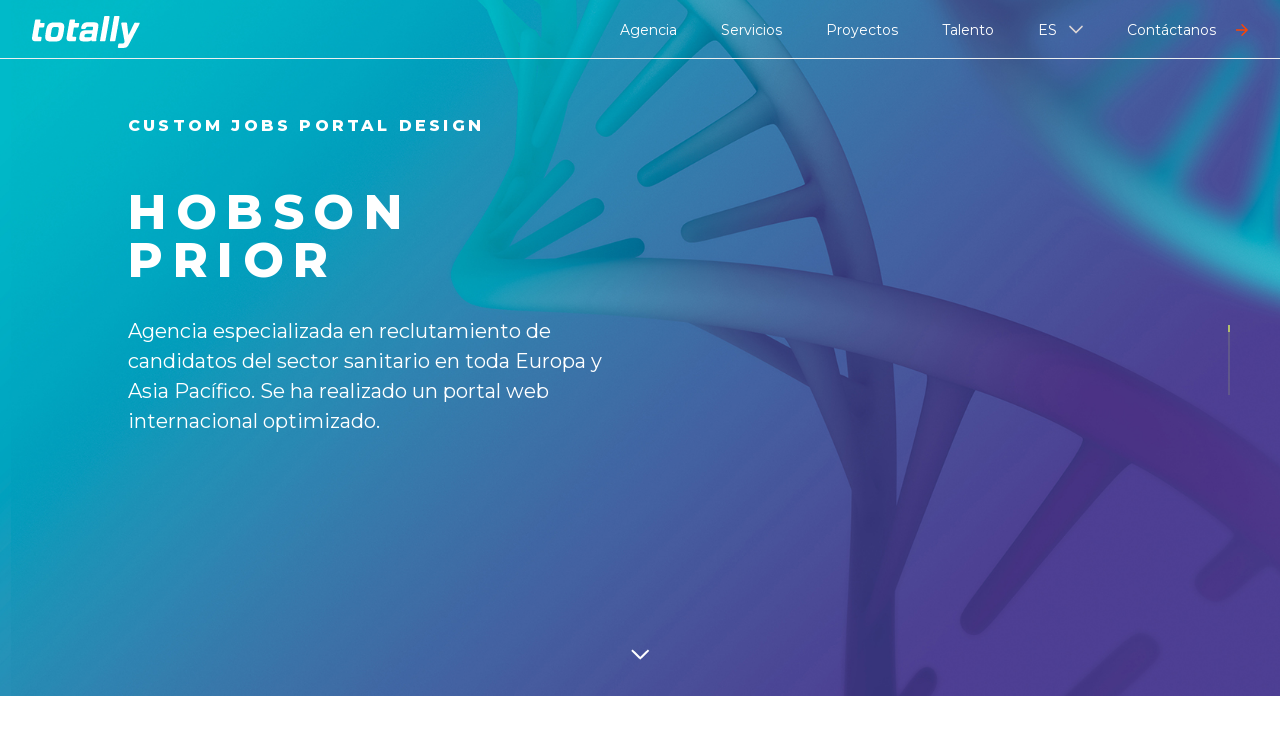

--- FILE ---
content_type: text/html; charset=UTF-8
request_url: https://totally.studio/service/custom-cms/
body_size: 6836
content:

<!doctype html>
<html lang="es-ES">


<title>Custom CMS Archives - Totally Studio</title>

<head>
    <meta name="viewport" content="width=device-width, initial-scale=1">
    <meta name='robots' content='index, follow, max-image-preview:large, max-snippet:-1, max-video-preview:-1' />

	<!-- This site is optimized with the Yoast SEO plugin v26.7 - https://yoast.com/wordpress/plugins/seo/ -->
	<link rel="canonical" href="https://totally.studio/service/custom-cms/" />
	<meta property="og:locale" content="es_ES" />
	<meta property="og:type" content="article" />
	<meta property="og:title" content="Custom CMS Archives - Totally Studio" />
	<meta property="og:url" content="https://totally.studio/service/custom-cms/" />
	<meta property="og:site_name" content="Totally Studio" />
	<meta name="twitter:card" content="summary_large_image" />
	<script type="application/ld+json" class="yoast-schema-graph">{"@context":"https://schema.org","@graph":[{"@type":"CollectionPage","@id":"https://totally.studio/service/custom-cms/","url":"https://totally.studio/service/custom-cms/","name":"Custom CMS Archives - Totally Studio","isPartOf":{"@id":"https://totally.studio/#website"},"primaryImageOfPage":{"@id":"https://totally.studio/service/custom-cms/#primaryimage"},"image":{"@id":"https://totally.studio/service/custom-cms/#primaryimage"},"thumbnailUrl":"https://cdn.totally.studio/prod/uploads/2019/04/big-deal-6.jpg","breadcrumb":{"@id":"https://totally.studio/service/custom-cms/#breadcrumb"},"inLanguage":"es"},{"@type":"ImageObject","inLanguage":"es","@id":"https://totally.studio/service/custom-cms/#primaryimage","url":"https://cdn.totally.studio/prod/uploads/2019/04/big-deal-6.jpg","contentUrl":"https://cdn.totally.studio/prod/uploads/2019/04/big-deal-6.jpg","width":696,"height":856,"caption":"BIG DEAL 5"},{"@type":"BreadcrumbList","@id":"https://totally.studio/service/custom-cms/#breadcrumb","itemListElement":[{"@type":"ListItem","position":1,"name":"Home","item":"https://totally.studio/"},{"@type":"ListItem","position":2,"name":"Custom CMS"}]},{"@type":"WebSite","@id":"https://totally.studio/#website","url":"https://totally.studio/","name":"Totally Studio","description":"Just another WordPress site","potentialAction":[{"@type":"SearchAction","target":{"@type":"EntryPoint","urlTemplate":"https://totally.studio/?s={search_term_string}"},"query-input":{"@type":"PropertyValueSpecification","valueRequired":true,"valueName":"search_term_string"}}],"inLanguage":"es"}]}</script>
	<!-- / Yoast SEO plugin. -->


<link rel='dns-prefetch' href='//totally.studio' />
<link rel='dns-prefetch' href='//cdn.totally.studio' />
<link rel="alternate" type="application/rss+xml" title="Totally Studio &raquo; Custom CMS Service Feed" href="https://totally.studio/service/custom-cms/feed/" />
<style id='wp-img-auto-sizes-contain-inline-css' type='text/css'>
img:is([sizes=auto i],[sizes^="auto," i]){contain-intrinsic-size:3000px 1500px}
/*# sourceURL=wp-img-auto-sizes-contain-inline-css */
</style>
<style id='wp-block-library-inline-css' type='text/css'>
:root{--wp-block-synced-color:#7a00df;--wp-block-synced-color--rgb:122,0,223;--wp-bound-block-color:var(--wp-block-synced-color);--wp-editor-canvas-background:#ddd;--wp-admin-theme-color:#007cba;--wp-admin-theme-color--rgb:0,124,186;--wp-admin-theme-color-darker-10:#006ba1;--wp-admin-theme-color-darker-10--rgb:0,107,160.5;--wp-admin-theme-color-darker-20:#005a87;--wp-admin-theme-color-darker-20--rgb:0,90,135;--wp-admin-border-width-focus:2px}@media (min-resolution:192dpi){:root{--wp-admin-border-width-focus:1.5px}}.wp-element-button{cursor:pointer}:root .has-very-light-gray-background-color{background-color:#eee}:root .has-very-dark-gray-background-color{background-color:#313131}:root .has-very-light-gray-color{color:#eee}:root .has-very-dark-gray-color{color:#313131}:root .has-vivid-green-cyan-to-vivid-cyan-blue-gradient-background{background:linear-gradient(135deg,#00d084,#0693e3)}:root .has-purple-crush-gradient-background{background:linear-gradient(135deg,#34e2e4,#4721fb 50%,#ab1dfe)}:root .has-hazy-dawn-gradient-background{background:linear-gradient(135deg,#faaca8,#dad0ec)}:root .has-subdued-olive-gradient-background{background:linear-gradient(135deg,#fafae1,#67a671)}:root .has-atomic-cream-gradient-background{background:linear-gradient(135deg,#fdd79a,#004a59)}:root .has-nightshade-gradient-background{background:linear-gradient(135deg,#330968,#31cdcf)}:root .has-midnight-gradient-background{background:linear-gradient(135deg,#020381,#2874fc)}:root{--wp--preset--font-size--normal:16px;--wp--preset--font-size--huge:42px}.has-regular-font-size{font-size:1em}.has-larger-font-size{font-size:2.625em}.has-normal-font-size{font-size:var(--wp--preset--font-size--normal)}.has-huge-font-size{font-size:var(--wp--preset--font-size--huge)}.has-text-align-center{text-align:center}.has-text-align-left{text-align:left}.has-text-align-right{text-align:right}.has-fit-text{white-space:nowrap!important}#end-resizable-editor-section{display:none}.aligncenter{clear:both}.items-justified-left{justify-content:flex-start}.items-justified-center{justify-content:center}.items-justified-right{justify-content:flex-end}.items-justified-space-between{justify-content:space-between}.screen-reader-text{border:0;clip-path:inset(50%);height:1px;margin:-1px;overflow:hidden;padding:0;position:absolute;width:1px;word-wrap:normal!important}.screen-reader-text:focus{background-color:#ddd;clip-path:none;color:#444;display:block;font-size:1em;height:auto;left:5px;line-height:normal;padding:15px 23px 14px;text-decoration:none;top:5px;width:auto;z-index:100000}html :where(.has-border-color){border-style:solid}html :where([style*=border-top-color]){border-top-style:solid}html :where([style*=border-right-color]){border-right-style:solid}html :where([style*=border-bottom-color]){border-bottom-style:solid}html :where([style*=border-left-color]){border-left-style:solid}html :where([style*=border-width]){border-style:solid}html :where([style*=border-top-width]){border-top-style:solid}html :where([style*=border-right-width]){border-right-style:solid}html :where([style*=border-bottom-width]){border-bottom-style:solid}html :where([style*=border-left-width]){border-left-style:solid}html :where(img[class*=wp-image-]){height:auto;max-width:100%}:where(figure){margin:0 0 1em}html :where(.is-position-sticky){--wp-admin--admin-bar--position-offset:var(--wp-admin--admin-bar--height,0px)}@media screen and (max-width:600px){html :where(.is-position-sticky){--wp-admin--admin-bar--position-offset:0px}}

/*# sourceURL=wp-block-library-inline-css */
</style>
<style id='classic-theme-styles-inline-css' type='text/css'>
/*! This file is auto-generated */
.wp-block-button__link{color:#fff;background-color:#32373c;border-radius:9999px;box-shadow:none;text-decoration:none;padding:calc(.667em + 2px) calc(1.333em + 2px);font-size:1.125em}.wp-block-file__button{background:#32373c;color:#fff;text-decoration:none}
/*# sourceURL=/wp-includes/css/classic-themes.min.css */
</style>
<link rel='stylesheet' id='amazonpolly-css' href='https://totally.studio/app/plugins/amazon-polly/public/css/amazonpolly-public.css?ver=1.0.0' type='text/css' media='all' />
<link rel='stylesheet' id='main-style-css' href='https://totally.studio/app/themes/studio/style.css?ver=1768205640' type='text/css' media='all' />
<script type="text/javascript" src="https://totally.studio/wp/wp-includes/js/jquery/jquery.min.js?ver=3.7.1" id="jquery-core-js"></script>
<script type="text/javascript" src="https://totally.studio/wp/wp-includes/js/jquery/jquery-migrate.min.js?ver=3.4.1" id="jquery-migrate-js"></script>
<script type="text/javascript" src="https://totally.studio/app/plugins/amazon-polly/public/js/amazonpolly-public.js?ver=1.0.0" id="amazonpolly-js"></script>
<link rel="EditURI" type="application/rsd+xml" title="RSD" href="https://totally.studio/wp/xmlrpc.php?rsd" />
<meta name="generator" content="WordPress 6.9" />
<link rel="icon" href="https://cdn.totally.studio/prod/uploads/2019/04/cropped-favicon-32x32.png" sizes="32x32" />
<link rel="icon" href="https://cdn.totally.studio/prod/uploads/2019/04/cropped-favicon-192x192.png" sizes="192x192" />
<link rel="apple-touch-icon" href="https://cdn.totally.studio/prod/uploads/2019/04/cropped-favicon-180x180.png" />
<meta name="msapplication-TileImage" content="https://cdn.totally.studio/prod/uploads/2019/04/cropped-favicon-270x270.png" />

    <!-- Google Tag Manager -->
    <script>(function(w,d,s,l,i){w[l]=w[l]||[];w[l].push({'gtm.start':
    new Date().getTime(),event:'gtm.js'});var f=d.getElementsByTagName(s)[0],
    j=d.createElement(s),dl=l!='dataLayer'?'&l='+l:'';j.async=true;j.src=
    'https://www.googletagmanager.com/gtm.js?id='+i+dl;f.parentNode.insertBefore(j,f);
    })(window,document,'script','dataLayer','GTM-TCGHJW2');</script>
    <!-- End Google Tag Manager -->

</head>

<body class="archive tax-service term-custom-cms term-33 wp-theme-studio">
<!--[if IE]>
<div class="alert alert-warning">
    You are using an <strong>outdated</strong> browser. Please <a href="http://browsehappy.com/">upgrade your
    browser</a> to improve your experience.</div>
<![endif]-->

<!-- Google Tag Manager (noscript) -->
<noscript><iframe src="https://www.googletagmanager.com/ns.html?id=GTM-TCGHJW2"
height="0" width="0" style="display:none;visibility:hidden"></iframe></noscript>
<!-- End Google Tag Manager (noscript) -->


<header class="transparent">
    <div class="brand">
        <a href="https://totally.studio">
            <img src="https://totally.studio/app/themes/studio/assets/images/totally-logo.svg"/>
        </a>
    </div>

    <div class="brand mobile">
        <a href="https://totally.studio">
            <img src="https://totally.studio/app/themes/studio/assets/images/totally-icon.svg"/>
        </a>
    </div>


    <div class="brand brand__alt">
        <a href="https://totally.studio">
            <img src="https://totally.studio/app/themes/studio/assets/images/totally-logo-alt.svg"/>
        </a>
    </div>

    <div class="brand mobile__alt">
        <a href="https://totally.studio">
            <img src="https://totally.studio/app/themes/studio/assets/images/totally-icon-alt.svg"/>
        </a>
    </div>

    <nav class="desktop">
        <ul id="menu-main-navigation-spanish" class="menu"><li id="menu-item-19" class="menu-item menu-item-type-post_type menu-item-object-page menu-item-19"><a href="https://totally.studio/agencia/">Agencia</a></li>
<li id="menu-item-22" class="menu-item menu-item-type-post_type menu-item-object-page menu-item-22"><a href="https://totally.studio/servicios/">Servicios</a></li>
<li id="menu-item-21" class="menu-item menu-item-type-post_type menu-item-object-page menu-item-21"><a href="https://totally.studio/proyectos/">Proyectos</a></li>
<li id="menu-item-23" class="menu-item menu-item-type-post_type menu-item-object-page menu-item-23"><a href="https://totally.studio/talento/">Talento</a></li>
<li id="menu-item-27" class="pll-parent-menu-item menu-item menu-item-type-custom menu-item-object-custom current-menu-parent menu-item-has-children menu-item-27"><a href="#pll_switcher">ES</a>
<ul class="sub-menu">
	<li id="menu-item-27-es" class="lang-item lang-item-3 lang-item-es current-lang lang-item-first menu-item menu-item-type-custom menu-item-object-custom menu-item-27-es"><a href="https://totally.studio/service/custom-cms/" hreflang="es-ES" lang="es-ES">Español</a></li>
	<li id="menu-item-27-en" class="lang-item lang-item-6 lang-item-en no-translation menu-item menu-item-type-custom menu-item-object-custom menu-item-27-en"><a href="https://totally.studio/en/home/" hreflang="en-GB" lang="en-GB">English</a></li>
</ul>
<i class="far fa-chevron-down"></i></li>
<li id="menu-item-20" class="menu-item menu-item-type-post_type menu-item-object-page menu-item-20"><a href="https://totally.studio/contactanos/">Contáctanos</a></li>
<i class="far fa-arrow-right"></i></ul>    </nav>

    <div class="mobile-contact">
        <a href="/contactanos/">Contáctanos</a>
        <i class="far fa-arrow-right"></i>
    </div>

    <div class="mobile-nav-toggle">
        Menú        <i class="far fa-chevron-down"></i>
    </div>
</header>

<header class="mobile-nav">
    <div class="container-tablet">
        <div class="top-bar">
            <div class="brand mobile">
                <a href="https://totally.studio">
                    <img src="https://totally.studio/app/themes/studio/assets/images/totally-icon.svg"/>
                </a>
            </div>

            <button class="close">
                Cerrar                <i class="fas fa-times"></i>
            </button>
        </div>

        <div class="scroll-wrap">
            <nav>
                <ul id="menu-main-navigation-mobile-spanish" class="menu"><li id="menu-item-732" class="menu-item menu-item-type-post_type menu-item-object-page menu-item-732"><a href="https://totally.studio/agencia/">Agencia</a></li>
<li id="menu-item-731" class="menu-item menu-item-type-post_type menu-item-object-page menu-item-731"><a href="https://totally.studio/servicios/">Servicios</a></li>
<li id="menu-item-730" class="menu-item menu-item-type-post_type menu-item-object-page menu-item-730"><a href="https://totally.studio/proyectos/">Proyectos</a></li>
<li id="menu-item-729" class="menu-item menu-item-type-post_type menu-item-object-page menu-item-729"><a href="https://totally.studio/talento/">Talento</a></li>
<li id="menu-item-728" class="menu-item menu-item-type-post_type menu-item-object-page menu-item-728"><a href="https://totally.studio/contactanos/">Contáctanos</a></li>
</ul>            </nav>

            <div class="lang clearfix">
                	<li class="lang-item lang-item-3 lang-item-es current-lang lang-item-first"><a lang="es-ES" hreflang="es-ES" href="https://totally.studio/service/custom-cms/" aria-current="true">Español</a></li>
	<li class="lang-item lang-item-6 lang-item-en no-translation"><a lang="en-GB" hreflang="en-GB" href="https://totally.studio/en/home/">English</a></li>
            </div>

            <div class="social clearfix">
                <a href="https://www.facebook.com/TotallyGroup">Facebook</a>
                <a href="https://www.instagram.com/totally.tech/">Instagram</a>
                <a href="https://twitter.com/TotallyGroup">Twitter</a>
                <a href="https://www.linkedin.com/company/totally-group/">Linkedin</a>
            </div>
        </div>
    </div>
</header>

<main class="main" role="document">
    
<div class="scroll-indicator">
    <div style="height: 10%;"></div>
</div>
<section class="hero-full clearfix">
    <div class="solid-overlay"></div>
    <picture>
        <source srcset="https://cdn.totally.studio/prod/uploads/2019/04/hobson-prior-2-420x720.jpg" media="(max-width: 420px)">
        <source srcset="https://cdn.totally.studio/prod/uploads/2019/04/hobson-prior-2-768x670.jpg" media="(max-width: 768px)">
        <img src="https://cdn.totally.studio/prod/uploads/2019/04/hobson-prior-2.jpg"/>
    </picture>


    <div class="container clearfix">
        <div class="container-sm clearfix">
            <div class="text-overlay clearfix">
                <h6>
                    Custom Jobs Portal Design                </h6>

                <h2>
                    HOBSON PRIOR                </h2>

                <p>
                    Agencia especializada en reclutamiento de candidatos del sector sanitario en toda Europa y Asia Pacífico. Se ha realizado un portal web internacional optimizado.                </p>

                
            </div>
        </div>
    </div>

    <div class="scroller">
        <i class="mobile far fa-chevron-up"></i>
        <i class="desktop far fa-chevron-down"></i>
    </div>
</section><section class="content-columns">
    <div class="container clearfix">
        <div class="col content">
            <h5>LA SITUACIÓN</h5>
        </div>
        <div class="col content">
                    </div>
        <div class="col content">
            <h5><em>Toolkit</em></h5>
<ul>
<li>JOBS PORTAL</li>
<li>UI/UX DESIGN</li>
<li>SUPPORT</li>
<li>CUSTOM CMS</li>
</ul>
        </div>
    </div>
</section><section class="content-columns">
    <div class="container clearfix">
        <div class="col content">
            <h5>RESULTADOS</h5>
        </div>
        <div class="col content">
                    </div>
        <div class="col content">
            <h4>2.128.365</h4>
<h5><em>Líneas de código</em></h5>
<p>&nbsp;</p>
<p>&nbsp;</p>
<p><a class="bottom" href="https://www.hobsonprior.com/" target="_blank" rel="noopener"><strong>VISITAR WEBSITE</strong></a></p>
        </div>
    </div>
</section><section class="images-large">
    <div class="images-large__images">
        
            <div class="images-large__image full"
                 style="background:;">
                                    <img src="https://cdn.totally.studio/prod/uploads/2019/04/hobson-prior-5.jpg">
                                </div>
            
            <div class="images-large__image full"
                 style="background:;">
                                    <img src="https://cdn.totally.studio/prod/uploads/2019/04/hobson-prior-6.jpg">
                                </div>
                </div>
</section>
<section class="related-posts">
    <div class="container">
        <h3 class="title">MÁS PROYECTOS</h3>
    </div>
    <div class="container">
                    <a class="related-box" href="https://totally.studio/case-study/holocaust-explained/">
                <img src="https://cdn.totally.studio/prod/uploads/2019/04/big-deal-12-500x500.jpg"/>
                <div class="inner">
                    <h3>HOLOCAUST EXPLAINED</h3>

                    <div class="spacer"></div>
                    <div class="services">
                                                    <span>Responsive Website</span>
                                                        <span>Support</span>
                                                        <span>UI/UX Design</span>
                                                        <span>Wordpress</span>
                                                </div>
                </div>
            </a>
                        <a class="related-box" href="https://totally.studio/case-study/share-to-buy/">
                <img src="https://cdn.totally.studio/prod/uploads/2019/03/share-to-buy-4-500x500.jpg"/>
                <div class="inner">
                    <h3>SHARE TO BUY</h3>

                    <div class="spacer"></div>
                    <div class="services">
                                                    <span>Bespoke Software</span>
                                                        <span>Responsive Website</span>
                                                        <span>Support</span>
                                                        <span>UI/UX Design</span>
                                                </div>
                </div>
            </a>
                        <a class="related-box" href="https://totally.studio/case-study/the-wallace-collection/">
                <img src="https://cdn.totally.studio/prod/uploads/2019/03/the-wallace-collection-3-500x500.jpg"/>
                <div class="inner">
                    <h3>THE WALLACE COLLECTION</h3>

                    <div class="spacer"></div>
                    <div class="services">
                                                    <span>Bespoke Software</span>
                                                        <span>Custom Platform</span>
                                                        <span>Interactive UI</span>
                                                        <span>Support</span>
                                                        <span>UI/UX Design</span>
                                                </div>
                </div>
            </a>
                </div>
</section>        <section class="cta black column serif solid"
                 style="background:#ffffff;">
            <div class="container clearfix">
                <div class="info ">
                    <h3>
                        ¡Queremos conocerte!                    </h3>
                    <p>
                        Estamos aquí para escuchar acerca de tu idea o proyecto, hablar tu idioma y hacer de tu éxito nuestro éxito.                    </p>
                </div>
                <div class="links">
                    <h6>EMAIL</h6><a href="mailto:hola@totally.studio" target="_blank" title="hola@totally.studio">hola@totally.studio</a><h6>TELÉFONO</h6><a href="tel:+34935111331" target="_blank" title="+34 93 511 13 31">+34 93 511 13 31</a>                </div>
            </div>
        </section>
        </main>

    <footer class="main">
        <div class="wrap">
            <div class="container clearfix">
            <div class="container-sm clearfix">
                <div class="links clearfix show-mobile">
                    <div class="row">
                        <div class="links__link">
                            <a href="https://totally.studio/menciones-legales/">Aviso legal</a>
<a href="https://totally.studio/talento/">Únete a un gran equipo</a>
<a href="https://totally.tech/bespoke-software/software-developers-london/?utm_source=totally.studio&#038;medium=referral&#038;utm_campaign=own_websites">Software Company London</a>
                        </div>
                        <div class="links__link">
                            <a href="https://www.facebook.com/TotallyGroup">Facebook</a>
                            <a href="https://www.instagram.com/totally.tech/">Instagram</a>
                        </div>
                        <div class="links__link">
                            <a href="https://twitter.com/TotallyGroup">Twitter</a>
                            <a href="https://www.linkedin.com/company/totally-group/">Linkedin</a>
                        </div>
                    </div>
                </div>

                <div class="copyright">
                    <span>© Copyright Totally Group 2019</span>
                </div>
                <div class="links clearfix show-desktop">
                    <div class="row">
                        <div class="links__link">
                            <a href="https://www.facebook.com/TotallyGroup">Facebook</a>
                            <a href="https://www.instagram.com/totally.tech/">Instagram</a>
                        </div>
                        <div class="links__link">
                            <a href="https://twitter.com/TotallyGroup">Twitter</a>
                            <a href="https://www.linkedin.com/company/totally-group/">Linkedin</a>
                        </div>
                        <div class="links__link">

                            <a href="https://totally.studio/menciones-legales/">Aviso legal</a>
<a href="https://totally.studio/talento/">Únete a un gran equipo</a>
<a href="https://totally.tech/bespoke-software/software-developers-london/?utm_source=totally.studio&#038;medium=referral&#038;utm_campaign=own_websites">Software Company London</a>
                        </div>
                    </div>
                </div>
            </div>
            </div>
        </div>
    </footer>
<script type="speculationrules">
{"prefetch":[{"source":"document","where":{"and":[{"href_matches":"/*"},{"not":{"href_matches":["/wp/wp-*.php","/wp/wp-admin/*","/prod/uploads/*","/app/*","/app/plugins/*","/app/themes/studio/*","/*\\?(.+)"]}},{"not":{"selector_matches":"a[rel~=\"nofollow\"]"}},{"not":{"selector_matches":".no-prefetch, .no-prefetch a"}}]},"eagerness":"conservative"}]}
</script>
<script type="text/javascript" id="pll_cookie_script-js-after">
/* <![CDATA[ */
(function() {
				var expirationDate = new Date();
				expirationDate.setTime( expirationDate.getTime() + 31536000 * 1000 );
				document.cookie = "pll_language=es; expires=" + expirationDate.toUTCString() + "; path=/; secure; SameSite=Lax";
			}());

//# sourceURL=pll_cookie_script-js-after
/* ]]> */
</script>
<script type="text/javascript" src="https://totally.studio/app/themes/studio/assets/js/main.js?ver=1768205640" id="main-style-js"></script>
<script type="speculationrules">
{"prefetch":[{"source":"document","where":{"and":[{"href_matches":"/*"},{"not":{"href_matches":["/wp/wp-*.php","/wp/wp-admin/*","/prod/uploads/*","/app/*","/app/plugins/*","/app/themes/studio/*","/*\\?(.+)"]}},{"not":{"selector_matches":"a[rel~=\"nofollow\"]"}},{"not":{"selector_matches":".no-prefetch, .no-prefetch a"}}]},"eagerness":"conservative"}]}
</script>

</body>
</html>

<!-- This website is like a Rocket, isn't it? Performance optimized by WP Rocket. Learn more: https://wp-rocket.me - Debug: cached@1768626922 -->

--- FILE ---
content_type: text/css; charset=utf-8
request_url: https://totally.studio/app/themes/studio/style.css?ver=1768205640
body_size: 14085
content:
@import url(https://fonts.googleapis.com/css?family=Montserrat:400,400i,700,700i,800|Playfair+Display:400,400i,600,700,700i,800);/*!
Theme Name:         Usable
Theme URI:          https://sc89.me
Description:        Minimal theme based on nothing.
Version:            1.0.0
Author:             Sam Claughan
Author URI:         https://sc89.me
Text Domain:        studio

License:            MIT License
License URI:        http://opensource.org/licenses/MIT
*/a,abbr,acronym,address,applet,article,aside,audio,b,big,blockquote,body,canvas,caption,center,cite,code,dd,del,details,dfn,div,dl,dt,em,embed,fieldset,figcaption,figure,footer,form,h1,h2,h3,h4,h5,h6,header,hgroup,html,i,iframe,img,ins,kbd,label,legend,li,mark,menu,nav,object,ol,output,p,pre,q,ruby,s,samp,section,small,span,strike,strong,sub,summary,sup,table,tbody,td,tfoot,th,thead,time,tr,tt,u,ul,var,video{margin:0;padding:0;border:0;font-size:100%;font:inherit;vertical-align:baseline}article,aside,details,figcaption,figure,footer,header,menu,nav,section{display:block}body{line-height:1;overflow-x:hidden}ol,ul{list-style:none}blockquote,q{quotes:none}blockquote:after,blockquote:before,q:after,q:before{content:""}table{border-collapse:collapse;border-spacing:0}button{background-color:transparent;outline:none;border:0;cursor:pointer}html{overflow-x:hidden}body,html{-webkit-font-smoothing:antialiased;-moz-font-smoothing:antialiased;-o-font-smoothing:antialiased;-moz-osx-font-smoothing:grayscale}.clearfix:after,section:after{content:" ";display:block;height:0;clear:both}.show-desktop{display:none}@media (min-width:1024px){.show-desktop{display:block}}@media (min-width:1024px){.show-mobile{display:none}}*{-webkit-box-sizing:border-box;box-sizing:border-box}.container{position:relative;margin-left:auto;margin-right:auto;width:100%;padding:0 16px;max-width:532px}@media (min-width:320px){.container{padding:0 24px}}@media (min-width:1280px){.container{padding:0 24px}}@media (min-width:768px){.container{margin-left:auto;margin-right:auto;width:100%;padding:0 16px;max-width:1312px}}@media (min-width:768px) and (min-width:320px){.container{padding:0 24px}}@media (min-width:768px) and (min-width:1280px){.container{padding:0 24px}}.container-lg{margin-left:auto;margin-right:auto;width:100%;padding:0 16px;max-width:1432px;position:relative}@media (min-width:320px){.container-lg{padding:0 24px}}@media (min-width:1280px){.container-lg{padding:0 24px}}@media (min-width:768px){.container-tablet{margin-left:auto;margin-right:auto;width:100%;padding:0 16px;max-width:1312px;position:relative}}@media (min-width:768px) and (min-width:320px){.container-tablet{padding:0 24px}}@media (min-width:768px) and (min-width:1280px){.container-tablet{padding:0 24px}}@media (min-width:768px){.container-sm{display:block;float:left;margin-left:1.25%;width:83.125%;margin-left:8.4375%!important}.container-sm:first-child{margin-left:0}}section{background-color:#fff}.row{width:100%}.row:first-child{margin-left:0}html>*{font-size:14px;font-family:Montserrat,sans-serif}a{color:#000}a,a:focus,a:hover{text-decoration:none}h1,h2,h3,h4,h5{font-weight:800}h3,h4,h5{letter-spacing:.2em}@media (min-width:1024px){h3,h4,h5{letter-spacing:0}}b,h6,strong{font-weight:700}h1{font-size:68px}@media (min-width:1024px){h1{font-size:122px;line-height:106px}}h1.pf{letter-spacing:0;font-size:48px}@media (min-width:1024px){h1.pf{font-size:64px}}h2{font-size:40px;letter-spacing:.2em}@media (min-width:1024px){h2{font-size:48px;letter-spacing:0}}h3{font-size:28px}@media (min-width:1024px){h3{font-size:30px;line-height:42px}}h4{font-size:24px}@media (min-width:1024px){h4{font-size:28px}}h5{font-size:20px}@media (min-width:1024px){h5{font-size:24px}}h6{font-size:16px}@media (min-width:1024px){h6{font-size:16px;font-weight:800}}.pf{font-family:Playfair Display,serif}.italic,em{font-style:italic}em{font-family:Playfair Display,serif;font-weight:400}@-webkit-keyframes bounce{0%,20%,50%,80%,to{-webkit-transform:translateY(0)}40%{-webkit-transform:translateY(-30px)}60%{-webkit-transform:translateY(-15px)}}@keyframes bounce{0%,20%,50%,80%,to{-webkit-transform:translateY(0);transform:translateY(0)}40%{-webkit-transform:translateY(-30px);transform:translateY(-30px)}60%{-webkit-transform:translateY(-15px);transform:translateY(-15px)}}@-webkit-keyframes fadeIn{0%{opacity:0}to{opacity:1}}@keyframes fadeIn{0%{opacity:0}to{opacity:1}}header{padding:16px 16px 0;display:-webkit-box;display:-ms-flexbox;display:flex;-webkit-box-pack:justify;-ms-flex-pack:justify;justify-content:space-between;-webkit-box-align:center;-ms-flex-align:center;align-items:center;border-bottom:1px solid #eceff1}@media (min-width:1024px){header{padding:16px 32px 0;-webkit-box-align:end;-ms-flex-align:end;align-items:flex-end}}header .brand{display:none;padding:0 0 8px}header .brand.mobile{display:inline-block}header .brand.mobile__alt{display:none}header .brand a{display:inline-block}header .brand a img{height:auto;width:auto;display:block}@media (min-width:1024px){header .brand a img{max-height:32px}}@media (min-width:320px){header .brand a img{height:32px}}header .brand a img[src$=".svg"]{width:40px}@media screen\0{header .brand a img[src$=".svg"]{height:53px}}@media (min-width:1024px){header .brand{display:inline-block}header .brand.mobile,header .brand.mobile__alt,header .brand__alt{display:none}header .brand a img[src$=".svg"]{width:auto}}@media screen\0 and (min-width:1024px){header .brand a img[src$=".svg"]{height:47.33px}}header.transparent{background:transparent;position:fixed;z-index:1000;width:100%;top:0}header.transparent a{color:#fff}header.transparent .brand.mobile{display:none}header.transparent .brand.mobile__alt{display:inline-block}@media (min-width:1024px){header.transparent .brand,header.transparent .brand.mobile__alt{display:none}header.transparent .brand__alt{display:inline-block}}header.transparent .mobile-nav-toggle{color:#fff}header.transparent .sub-menu a{color:#000}header.transparent .sub-menu li:first-of-type{margin-top:10px}header .mobile-contact,header .mobile-nav-toggle{display:inline-block;color:#fff}@media (min-width:1024px){header .mobile-contact,header .mobile-nav-toggle{display:none}}header .mobile-contact i,header .mobile-contact svg,header .mobile-nav-toggle i,header .mobile-nav-toggle svg{display:inline-block;margin-left:8px}header .mobile-nav-toggle{color:#000;font-size:16px;font-weight:400;line-height:70px}header .mobile-nav-toggle i,header .mobile-nav-toggle svg{color:#5c0fb5}header .mobile-contact i,header .mobile-contact svg{color:#ff4500}header.mobile-nav{display:none;z-index:1010;padding:0;margin:0;left:0;height:100%;overflow:auto}header.mobile-nav,header.mobile-nav .top-bar{background-color:#fff;position:fixed;top:0;width:100%}header.mobile-nav .top-bar{display:-webkit-box;display:-ms-flexbox;display:flex;-webkit-box-pack:justify;-ms-flex-pack:justify;justify-content:space-between;-webkit-box-align:center;-ms-flex-align:center;align-items:center;padding:0 16px;border-bottom:1px solid #eceff1;z-index:1100}header.mobile-nav .scroll-wrap{height:100%;overflow:auto;margin-top:70px}header.mobile-nav.active{display:block}@media (min-width:1024px){header.mobile-nav.active{display:none}}header.mobile-nav .brand{display:none}header.mobile-nav .brand a img{margin-top:0}header.mobile-nav .brand.mobile{display:inline-block}header.mobile-nav .brand img[src$=".svg"]{width:30px}header.mobile-nav .close{display:inline-block;font-size:18px;font-weight:400;line-height:70px;font-family:Montserrat,sans-serif}header.mobile-nav .close i,header.mobile-nav .close svg{display:inline-block;color:#5c0fb5;margin-left:12px}@media (min-width:1024px){header.mobile-nav{display:none}}header.mobile-nav nav{border-bottom:1px solid #eceff1}header.mobile-nav nav ul li{display:block;font-size:18px;font-weight:400;line-height:70px;padding:0 16px}header.mobile-nav nav ul li.current_page_item{font-weight:700}header.mobile-nav nav ul li.current_page_item a{border-bottom:none}header.mobile-nav .lang{display:block;list-style:none;border-bottom:1px solid #eceff1}header.mobile-nav .lang li{float:left;font-size:18px;font-weight:400;line-height:70px;width:50%;opacity:.5;padding:0 16px}header.mobile-nav .lang li.current-lang,header.mobile-nav .lang li:focus,header.mobile-nav .lang li:hover{opacity:1}header.mobile-nav .social{display:block}header.mobile-nav .social a{float:left;font-size:18px;font-weight:400;line-height:70px;width:50%;padding:0 16px}header nav.desktop{display:none}@media (min-width:1024px){header nav.desktop{display:-webkit-inline-box;display:-ms-inline-flexbox;display:inline-flex;-ms-flex-item-align:center;align-self:center}}header nav .sub-menu{display:none;position:absolute;top:100%;background-color:#fff;left:-32px;border-left:1px solid #eceff1;border-right:1px solid #eceff1;border-bottom:1px solid #eceff1;z-index:990}header nav .sub-menu li{display:-webkit-inline-box;display:-ms-inline-flexbox;display:inline-flex;-webkit-box-orient:vertical;-webkit-box-direction:normal;-ms-flex-direction:column;flex-direction:column}header nav .sub-menu li a{padding:8px;margin-left:32px;margin-right:0}header nav ul li{display:inline-block;position:relative;margin-right:40px;padding-bottom:16px}header nav ul li a{position:relative;border-bottom:2px solid transparent;-webkit-transition:all .5s ease;transition:all .5s ease}header nav ul li.current_page_item a,header nav ul li a:focus,header nav ul li a:hover{border-color:#ff4500}header nav ul li.menu-item-has-children:hover{cursor:pointer}header nav ul li.menu-item-has-children:hover>.sub-menu{display:inline-block}header nav ul li:last-of-type{margin-right:16px}header nav ul li.pll-parent-menu-item{margin-right:40px}header nav ul li.pll-parent-menu-item i,header nav ul li.pll-parent-menu-item svg{color:#dcd6d5;font-size:16px;margin-left:8px}header nav ul i,header nav ul svg{color:#ff4500}footer.main{border-top:1px solid #dcd6d5;background-color:#fff}footer .wrap{display:-webkit-box;display:-ms-flexbox;display:flex;-webkit-box-orient:vertical;-webkit-box-direction:reverse;-ms-flex-direction:column-reverse;flex-direction:column-reverse}@media (min-width:1024px){footer .wrap{-webkit-box-orient:horizontal;-webkit-box-direction:normal;-ms-flex-direction:row;flex-direction:row}}footer .wrap .copyright,footer .wrap .links{margin:32px 0}@media (min-width:1024px){footer .wrap .copyright{display:block;float:left;margin-left:1.25%;width:40.9375%;margin-left:0}footer .wrap .copyright:first-child{margin-left:0}}@media (min-width:1024px){footer .wrap .links{display:block;float:left;margin-left:1.25%;width:57.8125%}footer .wrap .links:first-child{margin-left:0}}footer .wrap .links__link{display:block;float:left;margin-left:1.25%;width:32.5%;display:-webkit-inline-box;display:-ms-inline-flexbox;display:inline-flex;-webkit-box-orient:vertical;-webkit-box-direction:normal;-ms-flex-direction:column;flex-direction:column}footer .wrap .links__link:first-child{margin-left:0}footer .wrap .links__link a{margin-bottom:32px}@media (min-width:1024px){footer .wrap .links.show-mobile{display:none}}footer .wrap .links.show-mobile .links__link{display:block;float:left;margin-left:1.25%;width:24.0625%;display:-webkit-inline-box;display:-ms-inline-flexbox;display:inline-flex;-webkit-box-orient:vertical;-webkit-box-direction:normal;-ms-flex-direction:column;flex-direction:column}footer .wrap .links.show-mobile .links__link:first-child{margin-left:0}footer .wrap .links.show-mobile .links__link:first-of-type{display:block;float:left;margin-left:1.25%;width:49.375%;display:-webkit-inline-box;display:-ms-inline-flexbox;display:inline-flex;-webkit-box-orient:vertical;-webkit-box-direction:normal;-ms-flex-direction:column;flex-direction:column}footer .wrap .links.show-mobile .links__link:first-of-type:first-child{margin-left:0}.clock{border-radius:50%;background:#f2f2f2;background-size:88%;height:88px;position:relative;width:88px}.clock .simple:after{background:#000;border-radius:50%;content:"";position:absolute;left:50%;top:50%;-webkit-transform:translate(-50%,-50%);transform:translate(-50%,-50%);width:5%;height:5%;z-index:10}.clock .hours-container,.clock .minutes-container{position:absolute;top:0;right:0;bottom:0;left:0}.clock .hours{height:20%;left:48.75%;top:30%;width:2.5%}.clock .hours,.clock .minutes{background:#000;position:absolute;-webkit-transform-origin:50% 100%;transform-origin:50% 100%}.clock .minutes{height:40%;left:49%;top:10%;width:2%}.clock .hours-container{-webkit-animation:rotate 43200s infinite linear;animation:rotate 43200s infinite linear}.clock .minutes-container{-webkit-animation:rotate 3600s infinite steps(60);animation:rotate 3600s infinite steps(60)}@-webkit-keyframes rotate{to{-webkit-transform:rotate(1turn);transform:rotate(1turn)}}@keyframes rotate{to{-webkit-transform:rotate(1turn);transform:rotate(1turn)}}a.btn{font-size:16px;font-weight:800;text-transform:uppercase;letter-spacing:.2em;display:inline-block;line-height:1;padding:16px}@media (min-width:1024px){a.btn{font-size:20px}}a.btn:after{display:block;visibility:hidden;-webkit-transition:all .5s ease;transition:all .5s ease;height:1px;width:100%;content:" ";position:relative;background-color:#ff4500;top:4px}a.btn:focus,a.btn:hover{border-color:#ff4500}a.btn:focus:after,a.btn:hover:after{visibility:visible}a.btn.arrow i,a.btn.arrow svg{color:#ff4500;margin-left:16px;display:inline-block}a.btn.border-mobile{border:1px solid #ff4500;width:100%;padding:16px!important;font-size:16px!important;font-weight:800!important;margin-bottom:16px}a.btn.border-mobile i,a.btn.border-mobile svg{float:right;position:relative;right:16px}@media (min-width:1024px){a.btn.border-mobile{width:auto;border:none}a.btn.border-mobile i,a.btn.border-mobile svg{float:unset}}a.btn.border-mobile:focus:after,a.btn.border-mobile:hover:after{visibility:hidden}a.btn.no-pad{padding:0}.content p{font-size:16px;font-weight:400;line-height:28px}.content p,.content ul{margin-bottom:16px}.content ul li{font-weight:700;letter-spacing:3.2px;line-height:30px;text-transform:uppercase}.content h1,.content h2,.content h3,.content h4,.content h5,.content h6{margin-bottom:16px}.content h5 em{font-size:20px}.content .bottom{position:absolute;bottom:0}.content a strong{font-size:16px;font-weight:700;letter-spacing:3.2px;line-height:30px;text-transform:uppercase}.content a i,.content a svg{color:#ff4500;margin-left:16px}.content h3{font-size:24px;font-weight:700;letter-spacing:4.8px;line-height:32px}.owl-carousel{width:100%;-webkit-tap-highlight-color:transparent;position:relative;z-index:1}.owl-carousel .owl-stage{position:relative;-ms-touch-action:pan-Y;touch-action:manipulation;-moz-backface-visibility:hidden;display:-webkit-box;display:-ms-flexbox;display:flex;-webkit-box-align:center;-ms-flex-align:center;align-items:center}.owl-carousel .owl-stage-outer{position:relative;overflow:hidden;-webkit-transform:translateZ(0)}.owl-carousel .owl-item,.owl-carousel .owl-wrapper{-webkit-backface-visibility:hidden;-moz-backface-visibility:hidden;-ms-backface-visibility:hidden;-webkit-transform:translateZ(0);-moz-transform:translateZ(0);-ms-transform:translateZ(0)}.owl-carousel .owl-item{position:relative;min-height:1px;float:left;-webkit-backface-visibility:hidden;-webkit-tap-highlight-color:transparent;-webkit-touch-callout:none}.owl-carousel .owl-dots.disabled,.owl-carousel .owl-nav.disabled{display:none}.owl-carousel.owl-hidden{opacity:0}.owl-carousel.owl-refresh .owl-item{visibility:hidden}.owl-carousel.owl-drag .owl-item{-ms-touch-action:pan-y;touch-action:pan-y;-webkit-user-select:none;-moz-user-select:none;-ms-user-select:none;user-select:none}.owl-carousel.owl-grab{cursor:move;cursor:-webkit-grab;cursor:grab}.owl-carousel.owl-rtl{direction:rtl}.owl-carousel.owl-rtl .owl-item{float:right}.no-js .owl-carousel{display:block}section.cta{border-top:1px solid #dcd6d5}@media (min-width:320px){section.cta{padding:64px 0 0}}@media (min-width:1024px){section.cta{padding:32px 0}}section.cta p{margin-top:32px}section.cta a{display:inline-block}section.cta.serif h3{font-family:Playfair Display,serif;font-size:38px;line-height:40px;letter-spacing:0}section.cta.serif p{font-size:18px;line-height:1.5}@media (min-width:1024px){section.cta.serif h3{font-size:48px;line-height:50px}section.cta.serif p{font-size:20px}}section.cta.sans h3{font-size:24px;letter-spacing:2px}@media (min-width:320px){section.cta.sans h3{font-size:20px;line-height:26px}}section.cta.sans p{font-size:18px;font-weight:400;line-height:28px}@media (min-width:768px){section.cta.sans p{font-size:20px;line-height:34px}}section.cta.column .info{display:block;float:left;margin-left:1.25%;width:100%;margin-bottom:32px}section.cta.column .info:first-child{margin-left:0}@media (min-width:768px){section.cta.column .info{padding-right:96px}}@media (min-width:1024px){section.cta.column .info{display:block;float:left;margin-left:1.25%;width:40.9375%;margin-left:8.4375%!important}section.cta.column .info:first-child{margin-left:0}}section.cta.column .links{width:100%;margin-top:48px}@media (min-width:1024px){section.cta.column .links{display:block;float:left;margin-left:1.25%;width:40.9375%;margin-left:8.4375%!important;margin-top:0}section.cta.column .links:first-child{margin-left:0}}section.cta.column .links h6{color:#5c0fb5;font-size:16px;font-weight:800;letter-spacing:3.2px;line-height:30px}section.cta.column .links a{font-size:24px;margin:16px 0 48px}section.cta.horizontal-full .info,section.cta.horizontal .info{width:100%}@media (min-width:1024px){section.cta.horizontal-full .info,section.cta.horizontal .info{display:block;float:left;margin-left:1.25%;width:66.25%;margin-left:8.4375%!important}section.cta.horizontal-full .info:first-child,section.cta.horizontal .info:first-child{margin-left:0}}section.cta.horizontal-full .links,section.cta.horizontal .links{width:100%}@media (min-width:1024px){section.cta.horizontal-full .links,section.cta.horizontal .links{display:block;float:left;margin-left:1.25%;width:83.125%;margin-left:8.4375%!important}section.cta.horizontal-full .links:first-child,section.cta.horizontal .links:first-child{margin-left:0}}section.cta.horizontal-full .links h6,section.cta.horizontal .links h6{display:inline-block}section.cta.horizontal-full .links a,section.cta.horizontal .links a{margin-right:48px;font-size:16px;font-weight:700;letter-spacing:.2em}section.cta.horizontal-full .links a i,section.cta.horizontal-full .links a svg,section.cta.horizontal .links a i,section.cta.horizontal .links a svg{margin-left:24px;color:#ff4500}@media (min-width:320px){section.cta.horizontal-full .links a:first-of-type,section.cta.horizontal .links a:first-of-type{margin-bottom:32px}}section.cta.horizontal-full.serif .info,section.cta.horizontal.serif .info{width:100%}@media (min-width:1024px){section.cta.horizontal-full.serif .info,section.cta.horizontal.serif .info{display:block;float:left;margin-left:1.25%;width:91.5625%;margin-left:8.4375%!important;padding-right:32px}section.cta.horizontal-full.serif .info:first-child,section.cta.horizontal.serif .info:first-child{margin-left:0}}section.cta.horizontal-full .links,section.cta.horizontal .links{margin-top:48px}@media (min-width:1024px){section.cta.horizontal-full .info{display:block;float:left;margin-left:1.25%;width:91.5625%}section.cta.horizontal-full .info:first-child{margin-left:0}}section.cta.horizontal-full h3.serif{font-size:64px;font-weight:700;line-height:56px}@media (min-width:320px){section.cta.black{padding-top:0}}@media (min-width:1024px){section.cta.black{padding-top:48px}}section.cta.white{color:#fff}@media (min-width:320px){section.cta.white{padding-bottom:64px}}@media (min-width:1024px){section.cta.white{padding-bottom:0}}section.cta.white .links a,section.cta.white .links a i,section.cta.white .links a svg{color:#fff}@media (min-width:320px){section.hero .top-section{margin:24px 0;min-height:170px}}@media (min-width:1024px){section.hero .top-section{margin:64px 0;min-height:inherit}}section.hero .top-section h2{font-weight:800;text-transform:uppercase}@media (min-width:1024px){section.hero .top-section h2{font-size:28px;line-height:28px}}@media (min-width:320px){section.hero .top-section h2{font-size:24px;line-height:24px;letter-spacing:normal}}@media (min-width:768px){section.hero .top-section h2{font-size:40px;line-height:40px}}section.hero .top-section h6{margin-bottom:16px;font-size:16px;font-weight:900;letter-spacing:3.2px;line-height:30px;text-transform:uppercase}section.hero .hero__nav-bar{position:absolute;display:-webkit-box;display:-ms-flexbox;display:flex;-webkit-box-orient:horizontal;-webkit-box-direction:normal;-ms-flex-direction:row;flex-direction:row;-webkit-box-pack:justify;-ms-flex-pack:justify;justify-content:space-between;width:100%;top:0;z-index:990}section.hero .hero__aside-wrap{display:block;width:30%;position:relative}section.hero .hero__aside{position:absolute;top:0;opacity:0;-webkit-transition:all .5s ease;transition:all .5s ease;display:block;width:100%;background-size:cover;background-position:50%;height:320px}@media (min-width:768px){section.hero .hero__aside{height:440px}}section.hero .hero__aside.next{right:0;left:auto}section.hero .hero__aside.active{opacity:1}section.hero .hero__aside .colour-overlay{background:#5c0fb5;background:rgba(92,15,181,.8);height:100%;width:100%;display:block}section.hero .hero__slider-wrap{position:relative;margin-bottom:32px}section.hero .hero__slider-wrap .img-wrap-outer{position:relative;width:100%;margin-left:0}@media (min-width:1024px){section.hero .hero__slider-wrap .img-wrap-outer{display:block;float:left;margin-left:1.25%;width:83.125%}section.hero .hero__slider-wrap .img-wrap-outer:first-child{margin-left:0}}section.hero .hero__slider-wrap .img-wrap-outer .img-wrap{width:100%;display:inline-block;position:relative}section.hero .hero__slider-wrap .img-wrap-outer .img-wrap picture{position:relative;display:block}section.hero .hero__slider-wrap .img-wrap-outer .img-wrap picture img{width:100%;height:auto}section.hero .hero__slider-wrap .img-wrap-outer .img-wrap .bottom-meta{padding:16px;position:absolute;bottom:0;width:100%;color:#fff;display:-webkit-box;display:-ms-flexbox;display:flex;-webkit-box-pack:justify;-ms-flex-pack:justify;justify-content:space-between}section.hero .hero__slider-wrap .img-wrap-outer .img-wrap .bottom-meta .count{margin-bottom:8px}section.hero .hero__slider-wrap .img-wrap-outer .img-wrap .bottom-meta .count span{color:#dcd6d5;position:relative;display:inline-block;font-size:20px;font-weight:400;line-height:30px;font-family:Playfair Display,serif}section.hero .hero__slider-wrap .img-wrap-outer .img-wrap .bottom-meta .count span:first-of-type{color:#fff;top:-8px}section.hero .hero__slider-wrap .img-wrap-outer .img-wrap .bottom-meta .count span:last-of-type{top:8px}section.hero .hero__slider-wrap .img-wrap-outer .img-wrap .bottom-meta .caption{font-size:16px;font-weight:400;line-height:28px}@media (min-width:768px){section.hero .hero__slider-wrap.right .img-wrap-outer{margin-left:16.875%!important}}@media (min-width:768px){section.hero .hero__slider-wrap.center .img-wrap-outer{margin-left:8.4375%!important}}section.hero-full{background-size:cover;background-position:50%;padding-top:96px;margin-top:-96px;min-height:calc(100vh - 50px);display:-webkit-box;display:-ms-flexbox;display:flex;position:fixed;z-index:-1;width:100%;top:0;height:calc(100vh + 96px - 24px)}section.hero-full .container-sm{position:relative}section.hero-full .solid-overlay{position:absolute;display:block;width:100%;height:100%;top:0;background-color:#000;opacity:.2}section.hero-full picture{-o-object-fit:cover;object-fit:cover;position:absolute;left:50%;top:50%;width:auto;height:100%;max-width:200%;-webkit-transform:translate(-50%,-50%);transform:translate(-50%,-50%)}section.hero-full picture img{height:100%}section.hero-full .scroller{position:absolute;bottom:32px;left:50%;-webkit-transform:translate(-50%);transform:translate(-50%)}section.hero-full .scroller:focus i,section.hero-full .scroller:focus svg,section.hero-full .scroller:hover i,section.hero-full .scroller:hover svg{-webkit-animation:bounce 2s infinite;animation:bounce 2s infinite}section.hero-full .scroller i,section.hero-full .scroller svg{font-size:20px;color:#fff}section.hero-full .scroller i.desktop,section.hero-full .scroller svg.desktop{display:none}section.hero-full .scroller i.mobile,section.hero-full .scroller svg.mobile{display:inline-block}@media (min-width:768px){section.hero-full .scroller i.mobile,section.hero-full .scroller svg.mobile{display:none}section.hero-full .scroller i.desktop,section.hero-full .scroller svg.desktop{display:inline-block}}section.hero-full .text-overlay{padding-top:96px;padding-bottom:96px;color:#fff;width:100%}@media (min-width:768px){section.hero-full .text-overlay{display:block;float:left;margin-left:1.25%;width:49.375%}section.hero-full .text-overlay:first-child{margin-left:0}}section.hero-full .text-overlay h6{font-weight:800;text-transform:uppercase;font-size:16px;letter-spacing:3.2px;line-height:30px}@media (min-width:768px){section.hero-full .text-overlay h6{font-size:16px;letter-spacing:3.2px;line-height:60px}}section.hero-full .text-overlay h2{letter-spacing:.2em;margin:32px 0}section.hero-full .text-overlay p{font-size:20px;line-height:1.5}section.hero-full .text-overlay .sm-img-wrap{margin-top:30%}@media (min-width:320px){section.hero-full .text-overlay .sm-img-wrap{display:block;float:left;margin-left:1.25%;width:32.5%}section.hero-full .text-overlay .sm-img-wrap:first-child{margin-left:0}}@media (min-width:1024px){section.hero-full .text-overlay .sm-img-wrap{display:block;float:left;margin-left:1.25%;width:24.0625%}section.hero-full .text-overlay .sm-img-wrap:first-child{margin-left:0}}section.hero-full .text-overlay .sm-img-wrap img{width:100%;height:auto}.scroll-indicator{background:hsla(0,0%,100%,.2);height:70px;mix-blend-mode:difference;position:fixed;right:50px;top:50%;-webkit-transform:translateY(-50%);transform:translateY(-50%);width:2px;z-index:20000;color:#0a0a0a}.scroll-indicator div{background-color:#fff;width:100%}section.hero-full.hero-contact .text-overlay{display:block;float:left;margin-left:1.25%;width:100%}section.hero-full.hero-contact .text-overlay:first-child{margin-left:0}section.hero-full.hero-contact .text-overlay h6{font-weight:800;text-transform:uppercase;font-size:16px;letter-spacing:3.2px;line-height:30px}@media (min-width:768px){section.hero-full.hero-contact .text-overlay h6{font-size:16px;letter-spacing:3.2px;line-height:60px}}section.hero-full.hero-contact .text-overlay h2{text-transform:uppercase;font-weight:700;font-size:28px;letter-spacing:0;line-height:28px}@media (min-width:768px){section.hero-full.hero-contact .text-overlay h2{font-size:40px;line-height:40px}}section.hero-full.hero-contact .text-overlay .links{padding-top:32px}section.hero-full.hero-contact .text-overlay .links h6{font-size:16px;font-weight:700;letter-spacing:3.2px;line-height:30px;text-transform:uppercase;margin-top:16px}section.hero-full.hero-contact .text-overlay .links a{padding-bottom:16px;display:inline-block;color:#fff;font-size:24px;font-weight:400;line-height:32px}section.hero-full.hero-contact picture{-o-object-fit:cover;object-fit:cover;position:absolute;left:50%;top:50%;width:auto;height:100%;max-width:200%;-webkit-transform:translate(-50%,-50%);transform:translate(-50%,-50%)}section.hero-full.hero-contact picture img{height:100%}section.hero-home{border-bottom:1px solid #eceff1}section.hero-home .top-section{display:-webkit-box;display:-ms-flexbox;display:flex;-webkit-box-orient:vertical;-webkit-box-direction:normal;-ms-flex-direction:column;flex-direction:column}@media (min-width:320px){section.hero-home .top-section{margin:48px 0}}@media (min-width:1024px){section.hero-home .top-section{margin:64px 0;-webkit-box-orient:horizontal;-webkit-box-direction:normal;-ms-flex-direction:row;flex-direction:row}}section.hero-home .half{width:100%}@media (min-width:1024px){section.hero-home .half{display:block;float:left;margin-left:1.25%;width:49.375%}section.hero-home .half:first-child,section.hero-home .half:nth-child(odd){margin-left:0}}section.hero-home .half h1{text-transform:uppercase}section.hero-home .half img{max-width:100%;height:auto}@media (min-width:320px){section.hero-home .half img{padding-right:20%;margin-bottom:16px}}@media (min-width:1024px){section.hero-home .half img{margin-bottom:0}}section.hero-home .half p{font-family:Playfair Display,serif;max-width:450px;font-size:20px;font-weight:400;line-height:28px}@media (min-width:1024px){section.hero-home .half p{margin-left:64px;margin-bottom:32px}}section.hero-home .half .btn{font-size:20px;font-weight:700;letter-spacing:3px;line-height:16px;padding:0;padding:16px 0 0 16px}@media (min-width:1024px){section.hero-home .half .btn{margin-top:0;margin-left:48px}section.hero-home .half .btn:last-of-type{padding-bottom:0!important;margin-bottom:0}}@media (min-width:320px){section.hero-home .half .btn{padding-right:0!important}section.hero-home .half .btn svg{margin-left:0}}@media (min-width:1024px){section.hero-home .half .btn{font-size:20px!important}section.hero-home .half .btn svg{margin-left:16px}}section.hero-home .half .btn:first-of-type{margin-top:32px}section.hero-home .half.right{display:-webkit-inline-box;display:-ms-inline-flexbox;display:inline-flex;-ms-flex-item-align:end;align-self:flex-end;-webkit-box-orient:vertical;-webkit-box-direction:normal;-ms-flex-direction:column;flex-direction:column;height:100%}section.hero-home .half.right p{margin-bottom:0}section.hero-home .contact{width:100%;margin-bottom:48px}@media (min-width:370px){section.hero-home .contact{display:block;float:left;margin-left:1.25%;width:49.375%}section.hero-home .contact:first-child{margin-left:0}}@media (min-width:370px) and (min-width:320px){section.hero-home .contact{margin-top:16px}}@media (min-width:370px) and (min-width:1024px){section.hero-home .contact{margin-top:96px}}section.hero-home .contact h5,section.hero-home .contact span{font-size:16px}@media (min-width:768px){section.hero-home .contact h5,section.hero-home .contact span{font-size:20px;font-weight:400;line-height:26px}}section.hero-home .contact i,section.hero-home .contact svg{display:inline-block;color:#5c0fb5}@media (min-width:1024px){section.hero-home .contact i,section.hero-home .contact svg{margin-right:8px}}section.hero-home .contact h5{margin-bottom:8px;font-size:16px;font-weight:800;letter-spacing:3px;line-height:26px}@media (min-width:768px){section.hero-home .contact h5{font-size:20px;line-height:30px}}@media (min-width:320px){section.hero-home .contact span{margin-left:8px}}@media (min-width:1024px){section.hero-home .contact span{margin-left:32px}}section.hero-aside .titles{margin-top:24px;margin-bottom:24px}@media (min-width:1280px){section.hero-aside .titles{padding:64px 0}}section.hero-aside .titles h2{margin-top:32px;font-weight:800;font-size:24px;line-height:24px;letter-spacing:normal}@media (min-width:768px){section.hero-aside .titles h2{font-size:40px;line-height:40px;letter-spacing:0}}section.hero-aside .titles h6{margin-bottom:16px;font-size:16px;font-weight:900;letter-spacing:3.2px;line-height:30px;text-transform:uppercase}@media (min-width:320px){section.hero-aside .container{padding-bottom:0}}@media (min-width:1024px){section.hero-aside .container{padding-bottom:64px}}section.hero-aside .slider-wrap{position:relative}@media (min-width:320px){section.hero-aside .slider-wrap{display:none}}@media (min-width:1024px){section.hero-aside .slider-wrap{display:inherit}}section.hero-aside .slider{width:calc(100% - 16px);float:left}@media (min-width:768px){section.hero-aside .slider{width:74.999999999997%}}section.hero-aside .hero-aside__slide{position:relative}section.hero-aside .hero-aside__slide .colour-overlay{position:absolute;width:100%;height:100%;top:0}section.hero-aside .hero-aside__slide img{width:100%;height:auto}section.hero-aside .hero-aside__slide .text-wrap{margin-left:auto;margin-right:auto;width:100%;padding:0 16px;max-width:1312px;margin-top:32px;position:absolute;top:0;padding:0}@media (min-width:320px){section.hero-aside .hero-aside__slide .text-wrap{padding:0 24px}}@media (min-width:1280px){section.hero-aside .hero-aside__slide .text-wrap{padding:0 24px}}@media (min-width:768px){section.hero-aside .hero-aside__slide .text-wrap{top:16px;margin-top:0;left:10%;width:auto;padding:0}}@media (min-width:1900px){section.hero-aside .hero-aside__slide .text-wrap{left:20%;top:64px;padding:0}}@media (min-width:1280px){section.hero-aside .hero-aside__slide .text-wrap>a{position:absolute;top:200px}}section.hero-aside .hero-aside__slide a,section.hero-aside .hero-aside__slide h3,section.hero-aside .hero-aside__slide p{color:#fff}section.hero-aside .hero-aside__slide a i,section.hero-aside .hero-aside__slide a svg,section.hero-aside .hero-aside__slide h3 i,section.hero-aside .hero-aside__slide h3 svg,section.hero-aside .hero-aside__slide p i,section.hero-aside .hero-aside__slide p svg{color:#fff;margin-left:16px}section.hero-aside .hero-aside__slide span.tag{font-size:12px;font-weight:700;letter-spacing:2.4px;line-height:24px;text-transform:uppercase}@media (min-width:768px){section.hero-aside .hero-aside__slide span.tag{display:none}}section.hero-aside .hero-aside__slide h3{font-weight:700;text-transform:uppercase;letter-spacing:6px;line-height:40px}@media (min-width:1024px){section.hero-aside .hero-aside__slide h3{font-size:30px;line-height:63px}}section.hero-aside .hero-aside__slide p{font-weight:400;font-size:18px;line-height:26px}@media (min-width:768px){section.hero-aside .hero-aside__slide p{font-size:20px;line-height:30px}}section.hero-aside .hero-aside__slide a{display:none;font-size:16px;font-weight:700;letter-spacing:3.2px;line-height:60px;text-transform:uppercase;margin-top:50px}@media (min-width:768px){section.hero-aside .hero-aside__slide a{margin-top:100px;display:inline-block}}@media (min-width:1100px){section.hero-aside .hero-aside__slide a{margin-top:145px}}section.hero-aside .hero-aside__slide .bottom-meta{margin-left:auto;margin-right:auto;padding:0 16px;max-width:1312px;position:absolute;bottom:0;width:100%;color:#fff;display:-webkit-box;display:-ms-flexbox;display:flex;-webkit-box-pack:justify;-ms-flex-pack:justify;justify-content:space-between;margin:16px 0;padding:0}@media (min-width:320px){section.hero-aside .hero-aside__slide .bottom-meta{padding:0 24px}}@media (min-width:1280px){section.hero-aside .hero-aside__slide .bottom-meta{padding:0 24px}}@media (min-width:768px){section.hero-aside .hero-aside__slide .bottom-meta{padding:0;left:10%;width:auto}}@media (min-width:1900px){section.hero-aside .hero-aside__slide .bottom-meta{padding:0;left:20%}}section.hero-aside .hero-aside__slide .bottom-meta .count span{color:#eceff1;position:relative;display:inline-block;font-size:20px;font-family:Playfair Display,serif}section.hero-aside .hero-aside__slide .bottom-meta .count span:first-of-type{color:#fff;top:-8px}section.hero-aside .hero-aside__slide .bottom-meta .count span:last-of-type{top:8px}section.hero-aside .hero-aside__aside{position:absolute;background-position:50%;background-size:cover;height:100%;max-height:90%;width:16px;right:0;opacity:0;-webkit-transition:all .5s ease;transition:all .5s ease;display:block}@media (min-width:768px){section.hero-aside .hero-aside__aside{width:24.99999999999%;max-height:440px}}section.hero-aside .hero-aside__aside.active{opacity:1}section.hero-aside .hero-aside__aside .colour-overlay{position:absolute;background:#5c0fb5;background:rgba(92,15,181,.8);width:100%;height:100%;-webkit-transition:all .5s ease;transition:all .5s ease}section.hero-aside .hero-aside__aside:focus,section.hero-aside .hero-aside__aside:hover{cursor:pointer}section.hero-aside .hero-aside__aside:focus .colour-overlay,section.hero-aside .hero-aside__aside:hover .colour-overlay{background:#5c0fb5;background:rgba(92,15,181,.6)}section.hero-aside .hero-aside__aside .text-wrap{position:absolute;padding:32px 16px;bottom:0;display:none}@media (min-width:768px){section.hero-aside .hero-aside__aside .text-wrap{display:block}}section.hero-aside .hero-aside__aside .text-wrap a,section.hero-aside .hero-aside__aside .text-wrap h6{color:#fff}section.hero-aside .hero-aside__aside .text-wrap a{display:inline-block;font-weight:700;letter-spacing:2.2px;line-height:63px;font-size:11px;text-transform:uppercase}section.hero-aside .hero-aside__aside .text-wrap a i,section.hero-aside .hero-aside__aside .text-wrap a svg{margin-left:8px;font-size:14px}section.hero-aside .hero-aside__aside .text-wrap h6{font-size:16px;font-weight:700;letter-spacing:3.2px;line-height:26px;text-transform:uppercase;margin-top:32px}@media (min-width:1024px){section.case-study-grid{margin:64px 0}}section.case-study-grid h5{margin-bottom:32px;font-size:24px;font-weight:800;letter-spacing:4.8px;line-height:36px}section.case-study-grid .post-grid{-webkit-column-count:1;-moz-column-count:1;column-count:1;-webkit-column-gap:0;-moz-column-gap:0;column-gap:0;padding:0 16px;position:relative}@media (min-width:1024px){section.case-study-grid .post-grid{-webkit-column-count:2;-moz-column-count:2;column-count:2;-webkit-column-gap:40px;-moz-column-gap:40px;column-gap:40px}}section.case-study-grid .post-grid__post{-webkit-column-break-inside:avoid;page-break-inside:avoid;break-inside:avoid-column;position:relative;margin-bottom:16px}@media (min-width:1024px){section.case-study-grid .post-grid__post{margin-bottom:40px}}section.case-study-grid .post-grid__post img,section.case-study-grid .post-grid__post picture{width:100%;height:auto;display:block}section.case-study-grid .post-grid__post .hover-wrap,section.case-study-grid .post-grid__post .overlay-wrap{position:absolute;width:100%;top:0;height:100%;display:-webkit-box;display:-ms-flexbox;display:flex;-webkit-box-orient:vertical;-webkit-box-direction:normal;-ms-flex-direction:column;flex-direction:column;-webkit-box-pack:justify;-ms-flex-pack:justify;justify-content:space-between;color:#fff;padding:16px}@media (min-width:768px){section.case-study-grid .post-grid__post .hover-wrap,section.case-study-grid .post-grid__post .overlay-wrap{padding:32px}}section.case-study-grid .post-grid__post .hover-wrap__top h4,section.case-study-grid .post-grid__post .overlay-wrap__top h4{display:block;text-transform:uppercase;font-weight:700;font-size:20px;letter-spacing:4px}@media (min-width:320px){section.case-study-grid .post-grid__post .hover-wrap__top h4,section.case-study-grid .post-grid__post .overlay-wrap__top h4{line-height:30px;margin-bottom:10px}}@media (min-width:1024px){section.case-study-grid .post-grid__post .hover-wrap__top h4,section.case-study-grid .post-grid__post .overlay-wrap__top h4{line-height:30px;margin-bottom:10px}}section.case-study-grid .post-grid__post .hover-wrap__top span,section.case-study-grid .post-grid__post .overlay-wrap__top span{max-width:320px;display:block;font-weight:400;line-height:28px;font-size:18px}@media (min-width:1024px){section.case-study-grid .post-grid__post .hover-wrap__top span,section.case-study-grid .post-grid__post .overlay-wrap__top span{font-size:16px}}section.case-study-grid .post-grid__post .hover-wrap{opacity:0;-webkit-transition:all .5s ease;transition:all .5s ease;padding:0}section.case-study-grid .post-grid__post .hover-wrap span{position:absolute;font-size:16px;font-weight:800;letter-spacing:3.2px;line-height:30px;text-transform:uppercase;top:32px;left:32px;color:#000}section.case-study-grid .post-grid__post .hover-wrap span i,section.case-study-grid .post-grid__post .hover-wrap span svg{color:#ff4500;margin-left:8px;display:-webkit-inline-box;display:-ms-inline-flexbox;display:inline-flex;-ms-flex-item-align:center;align-self:center}@media (min-width:1024px){section.case-study-grid .post-grid__post:first-of-type{margin-top:64px}}section.case-study-grid .post-grid__post .tags li{text-transform:uppercase;font-weight:700;font-size:12px;letter-spacing:2.4px;line-height:24px}@media (min-width:768px){section.case-study-grid .post-grid__post .tags li{font-size:16px;letter-spacing:3.2px;line-height:32px}}section.case-study-grid .post-grid__post a:hover .hover-wrap{opacity:1}section.case-study-grid .post-grid__post:last-of-type{margin-bottom:0}section.case-study-grid .post-grid .bottom-link{margin-top:40px;padding-left:16px;font-size:16px}@media (min-width:1024px){section.case-study-grid .post-grid .bottom-link{padding-left:0}}@media (min-width:320px){body.single-case-study .text-overlay{padding-top:128px}}@media (min-width:1024px){body.single-case-study .text-overlay{padding-top:192px}}body.single-case-study .text-overlay h6{line-height:normal}@media (min-width:320px){body.single-case-study .text-overlay h6{font-size:12px}}@media (min-width:1024px){body.single-case-study .text-overlay h6{font-size:16px}}body.single-case-study .text-overlay h2{margin:16px 0}@media (min-width:320px){body.single-case-study .text-overlay h2{font-size:30px}}@media (min-width:1024px){body.single-case-study .text-overlay h2{font-size:40px}}@media (min-width:320px){body.single-case-study .text-overlay p{font-size:16px}}@media (min-width:1024px){body.single-case-study .text-overlay p{font-size:20px}}body.single-case-study .content:first-of-type h5{font-size:18px!important;font-weight:800!important}body.single-case-study .content:last-of-type h4{font-weight:800!important}body.single-case-study .content ul{font-size:14px}@media (min-width:320px){body.single-case-study .content h4,body.single-case-study .content h5{margin-bottom:0}}@media (min-width:1024px){body.single-case-study .content h4,body.single-case-study .content h5{margin-bottom:16px}}body.single-case-study section h5 em{text-transform:none;letter-spacing:normal}section.client-bar{margin:48px 0}section.client-bar .logos{display:-webkit-box;display:-ms-flexbox;display:flex;-webkit-box-orient:horizontal;-webkit-box-direction:normal;-ms-flex-direction:row;flex-direction:row;-webkit-box-pack:center;-ms-flex-pack:center;justify-content:center;-ms-flex-wrap:wrap;flex-wrap:wrap;-webkit-box-align:center;-ms-flex-align:center;align-items:center;margin:16px 0}@media (min-width:1280px){section.client-bar .logos{-webkit-box-pack:justify;-ms-flex-pack:justify;justify-content:space-between}}section.client-bar .logos img{max-width:180px;height:auto;margin:8px}@media (min-width:1280px){section.client-bar .logos img:first-of-type{margin-left:0}section.client-bar .logos img:last-of-type{margin-right:0}}section.image-grid .image-grid__images .img{overflow:hidden;height:365px;position:relative;margin-bottom:16px;background-position:50%;background-size:cover}@media (min-width:768px){section.image-grid .image-grid__images .img{display:block;float:left;margin-left:1.25%;width:49.375%}section.image-grid .image-grid__images .img:first-child,section.image-grid .image-grid__images .img:nth-child(odd){margin-left:0}}@media (min-width:1024px){section.image-grid .image-grid__images .img{display:block;float:left;margin-left:1.25%;width:32.5%}section.image-grid .image-grid__images .img:nth-child(odd){margin-left:1.25%}section.image-grid .image-grid__images .img:first-child,section.image-grid .image-grid__images .img:nth-child(3n+1){margin-left:0}}section.image-grid .image-grid__images .img img{width:100%;height:auto}section.image-grid .image-grid__images .img .overlay{-webkit-transition:all .5s ease;transition:all .5s ease;color:#fff;position:absolute;padding:16px;display:-webkit-inline-box;display:-ms-inline-flexbox;display:inline-flex;-webkit-box-orient:vertical;-webkit-box-direction:normal;-ms-flex-direction:column;flex-direction:column;-webkit-box-pack:end;-ms-flex-pack:end;justify-content:flex-end;top:0;width:100%;height:100%;background:-webkit-gradient(linear,left bottom,left top,from(rgba(92,15,181,.9)),color-stop(40%,transparent));background:linear-gradient(0deg,rgba(92,15,181,.9),transparent 40%)}@media (min-width:1024px){section.image-grid .image-grid__images .img .overlay{background:rgba(92,15,181,.8);opacity:0;-webkit-transform:scale(.6);transform:scale(.6)}}section.image-grid .image-grid__images .img .overlay h6{margin-bottom:10px}section.image-grid .image-grid__images .img:focus,section.image-grid .image-grid__images .img:hover{cursor:pointer}@media (min-width:1024px){section.image-grid .image-grid__images .img:focus .overlay,section.image-grid .image-grid__images .img:hover .overlay{opacity:1;-webkit-transform:scale(1);transform:scale(1)}}section.image-grid a{margin-top:40px}section.image-grid a.btn{font-size:16px;line-height:20px}section.image-text{margin-top:-250px;background-color:transparent}section.image-text .container-tablet{position:relative}section.image-text picture{max-width:100%;height:auto}section.image-text picture img{width:100%;height:auto}section.image-text .text-overlay{background:#fff;position:absolute;bottom:0;padding:0;max-width:100%;padding:24px;left:16px;right:16px}@media (min-width:768px){section.image-text .text-overlay{right:unset;left:64px;max-width:70%}}@media (min-width:1024px){section.image-text .text-overlay{max-width:45%}}section.image-text .text-overlay h6{margin-bottom:16px;font-size:20px;font-weight:800;letter-spacing:4px;line-height:30px}@media (min-width:320px){section.image-text .text-overlay p{font-size:16px;font-weight:400;line-height:28px}}@media (min-width:768px){section.image-text .text-overlay.right{right:64px;left:unset}section.image-text .text-overlay.center{left:50%;-webkit-transform:translate(-50%);transform:translate(-50%)}}section.images-custom{margin:32px 0 64px}section.images-custom .img-wrapper{width:100%}@media (min-width:768px){section.images-custom .img-wrapper{display:block;float:left;margin-left:1.25%;width:49.375%}section.images-custom .img-wrapper:first-child{margin-left:0}}@media (min-width:320px){section.images-custom .img-wrapper{margin-top:16px}}section.images-custom .img-wrapper img{max-width:100%;height:auto}@media (min-width:768px){section.images-custom .off-left-1{margin-left:8.4375%!important}section.images-custom .off-left-2{margin-left:16.875%!important}section.images-custom .off-left-3{margin-left:25.3125%!important}section.images-custom .off-left-4{margin-left:33.75%!important}section.images-custom .off-left-5{margin-left:42.1875%!important}section.images-custom .off-top-1{margin-top:16px}section.images-custom .off-top-2{margin-top:32px}section.images-custom .off-top-3{margin-top:48px}section.images-custom .off-top-4{margin-top:64px}section.images-custom .off-top-5{margin-top:80px}section.images-custom .off-top-6{margin-top:96px}section.images-custom .off-top-7{margin-top:112px}section.images-custom .off-top-8{margin-top:128px}section.images-custom .off-top-9{margin-top:144px}section.images-custom .off-top-10{margin-top:160px}section.images-custom .off-top-11{margin-top:176px}section.images-custom .off-top-12{margin-top:192px}section.images-custom .off-top-13{margin-top:208px}section.images-custom .off-top-14{margin-top:224px}section.images-custom .off-top-15{margin-top:240px}section.images-custom .off-top-16{margin-top:256px}section.images-custom .off-top-17{margin-top:272px}section.images-custom .off-top-18{margin-top:288px}section.images-custom .off-top-19{margin-top:304px}}section.images-large{padding-top:96px}section.images-large .images-large__images{display:block;width:100%}section.images-large .images-large__image{padding:96px 0;display:grid;-webkit-box-orient:horizontal;-webkit-box-direction:normal;-ms-flex-direction:row;flex-direction:row;-webkit-box-pack:center;-ms-flex-pack:center;justify-content:center}section.images-large .images-large__image img{width:auto;height:auto;max-width:100%}section.images-large .images-large__image video{width:100%;height:auto}section.images-large .images-large__image.full{padding:0;display:grid}section.images-large .images-large__image.full img{width:100%;max-width:100%}section.content-editor{padding:48px 0 0}section.content-editor .full p{font-size:20px}@media (min-width:320px){section.content-editor .full p{line-height:34px}}@media (min-width:1024px){section.content-editor .full p{line-height:34px}}section.content-editor .full h5{font-size:24px;line-height:36px;font-weight:800;letter-spacing:4.8px;text-transform:uppercase}@media (min-width:320px){section.content-editor .full h5{font-size:20px;line-height:30px}}section.content-columns{padding:16px 0}@media (min-width:1024px){section.content-columns{padding:64px 0 32px}}section.content-columns .col{width:100%;position:relative;padding-top:16px;padding-bottom:16px}section.content-columns .col:first-of-type{padding-bottom:0}section.content-columns .col:last-of-type,section.content-columns .col:nth-of-type(2){padding-top:0}@media (min-width:1024px){section.content-columns .col{padding-top:0;padding-bottom:0}section.content-columns .col:first-of-type{display:block;float:left;margin-left:1.25%;width:15.625%}section.content-columns .col:first-of-type:first-child{margin-left:0}section.content-columns .col:nth-of-type(2){display:block;float:left;margin-left:1.25%;width:32.5%;margin-left:8.4375%!important}section.content-columns .col:nth-of-type(2):first-child{margin-left:0}section.content-columns .col:last-of-type{display:block;float:left;margin-left:1.25%;width:24.0625%;margin-left:8.4375%!important}section.content-columns .col:last-of-type:first-child{margin-left:0}}section.content-columns .col.content h5{font-size:30px;font-weight:700;letter-spacing:4px;line-height:30px;text-transform:uppercase}section.content-columns .col.content h4{font-size:30px;font-weight:700;letter-spacing:6px;line-height:40px}section.content-columns .container{display:-webkit-box;display:-ms-flexbox;display:flex;-webkit-box-orient:vertical;-webkit-box-direction:normal;-ms-flex-direction:column;flex-direction:column}@media (min-width:1024px){section.content-columns .container{-webkit-box-orient:horizontal;-webkit-box-direction:normal;-ms-flex-direction:row;flex-direction:row}}section.content-side-logos{background-color:#f7f2fb;padding:80px 0 300px}section.content-side-logos .content-wrap{display:block;float:left;margin-left:1.25%;width:100%}section.content-side-logos .content-wrap:first-child{margin-left:0}@media (min-width:1024px){section.content-side-logos .content-wrap{display:block;float:left;margin-left:1.25%;width:66.25%}section.content-side-logos .content-wrap:first-child{margin-left:0}}section.content-side-logos .content-wrap h5{font-weight:300;line-height:1.34}section.content-side-logos .content-wrap p{font-size:20px;font-weight:400;line-height:34px}section.content-side-logos .side-logos{display:block;float:left;margin-left:1.25%;width:100%}section.content-side-logos .side-logos:first-child{margin-left:0}@media (min-width:320px){section.content-side-logos .side-logos{margin-top:56px}}@media (min-width:1024px){section.content-side-logos .side-logos{margin-top:0;display:block;float:left;margin-left:1.25%;width:24.0625%;margin-left:8.4375%!important}section.content-side-logos .side-logos:first-child{margin-left:0}}section.content-side-logos .side-logos h6{margin-bottom:32px;font-weight:700;letter-spacing:3.2px;line-height:30px;font-size:16px;text-transform:uppercase}section.content-side-logos .side-logos .logo-wrap{display:-webkit-box;display:-ms-flexbox;display:flex;-webkit-box-orient:horizontal;-webkit-box-direction:normal;-ms-flex-direction:row;flex-direction:row;-ms-flex-wrap:wrap;flex-wrap:wrap;-webkit-box-pack:space-evenly;-ms-flex-pack:space-evenly;justify-content:space-evenly}section.content-side-logos .side-logos .logo{display:inline-block;margin-bottom:32px;width:50%;padding:10px;float:left}section.content-side-logos .side-logos .logo:nth-of-type(2n){margin-right:0}section.content-side-logos .side-logos .logo img{max-width:100%;height:auto}section.content-images{background:transparent}@media (min-width:1280px){section.content-images{padding:64px}}section.content-images .main-title{width:100%;display:block}section.content-images .main-title h3{padding:0 32px;font-weight:700;letter-spacing:0}@media (min-width:1024px){section.content-images .main-title h3{font-size:32px;line-height:42px;margin-bottom:64px;padding:0}}section.content-images .text-wrap{position:relative;margin-bottom:16px}@media (min-width:1024px){section.content-images .text-wrap{display:block;float:left;margin-left:1.25%;width:49.375%;padding:0}section.content-images .text-wrap:first-child,section.content-images .text-wrap:nth-child(1n+1){margin-left:0}}section.content-images .text-wrap .link{margin-top:32px;margin-bottom:16px;display:inline-block;font-weight:800;letter-spacing:.2em}@media (min-width:1024px){section.content-images .text-wrap .link{margin-bottom:0}}section.content-images .text-wrap hr{position:absolute;display:block;width:200vw;left:-100%;z-index:-1;height:1px;border:0;border-top:1px solid #dcd6d5;bottom:-64px;padding:0}section.content-images .image{margin-bottom:16px}section.content-images .image img{max-width:100%;width:100%;height:auto}@media (min-width:1024px){section.content-images .image{display:block;float:left;margin-left:1.25%;width:40.9375%;margin-bottom:0}section.content-images .image:first-child{margin-left:0}section.content-images .image[data-num="0"]{margin-left:8.4375%!important}section.content-images .image[data-num="1"]{margin-left:16.875%!important;margin-top:-128px;padding-right:16px}section.content-images .image[data-num="2"]{margin-top:16px;display:block;float:left;margin-left:1.25%;width:66.25%}section.content-images .image[data-num="2"]:first-child{margin-left:0}section.content-images .image img{width:auto}}section.content-sidebar-nav{margin-top:64px}section.content-sidebar-nav .main-title{margin-bottom:64px}section.content-sidebar-nav .sidebar{margin-bottom:32px}@media (min-width:1024px){section.content-sidebar-nav .sidebar{display:block;float:left;margin-left:1.25%;width:40.9375%}section.content-sidebar-nav .sidebar:first-child,section.content-sidebar-nav .sidebar:nth-child(1n+1){margin-left:0}}section.content-sidebar-nav .sidebar h4{color:#5c0fb5;opacity:.2;margin-bottom:32px}section.content-sidebar-nav .sidebar ul{padding:16px 0}section.content-sidebar-nav .sidebar ul li{font-size:16px;padding:16px 32px;opacity:.8}section.content-sidebar-nav .sidebar ul li.active,section.content-sidebar-nav .sidebar ul li:focus,section.content-sidebar-nav .sidebar ul li:hover{opacity:1;border-left:3px solid #5c0fb5;font-weight:700;color:#5c0fb5}section.content-sidebar-nav .sidebar ul li.active i,section.content-sidebar-nav .sidebar ul li.active svg,section.content-sidebar-nav .sidebar ul li:focus i,section.content-sidebar-nav .sidebar ul li:focus svg,section.content-sidebar-nav .sidebar ul li:hover i,section.content-sidebar-nav .sidebar ul li:hover svg{opacity:1}section.content-sidebar-nav .sidebar ul li:focus,section.content-sidebar-nav .sidebar ul li:hover{cursor:pointer}section.content-sidebar-nav .sidebar ul li i,section.content-sidebar-nav .sidebar ul li svg{color:#5c0fb5;font-size:14px;float:right;opacity:0}section.content-sidebar-nav .sidebar .footer{background-color:#f7f2fb;font-size:16px;line-height:1.5;padding:32px;font-weight:700}section.content-sidebar-nav .sidebar .footer a{color:#5c0fb5;-webkit-transition:all .5s ease;transition:all .5s ease}section.content-sidebar-nav .sidebar .footer a:focus,section.content-sidebar-nav .sidebar .footer a:hover{opacity:.5}@media (min-width:1024px){section.content-sidebar-nav .content-area{display:block;float:left;margin-left:1.25%;width:40.9375%;margin-left:8.4375%!important}section.content-sidebar-nav .content-area:first-child,section.content-sidebar-nav .content-area:nth-child(1n+1){margin-left:0}}section.content-sidebar-nav .content-area .content{display:none}section.content-sidebar-nav .content-area .content h5{margin-top:16px}section.content-sidebar-nav .content-area .content h5.first{margin-top:0}section.content-sidebar-nav .content-area .content p{padding:32px 0;font-size:16px;font-weight:400;line-height:28px}section.content-sidebar-nav .content-area .content[data-section=section-0]{display:block}section.content-sidebar-nav .content-area .content ul{list-style:disc;margin-left:16px}section.content-sidebar-nav .content-area .content ul li{font-size:16px;font-weight:400;line-height:28px;letter-spacing:0;text-transform:none}section.content-services{margin:64px 0}section.content-services .icon-wrap{position:relative}@media (min-width:1024px){section.content-services .icon-wrap{display:block;float:left;margin-left:1.25%;width:24.0625%}section.content-services .icon-wrap:first-child{margin-left:0}}section.content-services .icon-wrap .anim-circle{position:relative;top:0;display:inline-block;left:0;-webkit-transition:all .8s ease;transition:all .8s ease}section.content-services .icon-wrap .anim-circle .cls-1{fill:transparent;stroke:#5c0fb5;stroke-width:2px;-webkit-transition:all .8s ease;transition:all .8s ease}section.content-services .icon-wrap .anim-circle .cls-1-o{stroke:#ff4500}section.content-services .icon-wrap .anim-circle .cls-2{stroke:none}section.content-services .icon-wrap .anim-circle .cls-3{fill:none}section.content-services .icon-wrap .anim-circle:nth-of-type(2n){left:-10%;-webkit-transform:scale(.8);transform:scale(.8);opacity:0}section.content-services .icon-wrap .anim-circle:nth-of-type(3n){left:-20%;opacity:0}section.content-services .icon-wrap .anim-circle.active:first-of-type{-webkit-transform:scale(.5);transform:scale(.5);left:7%}section.content-services .icon-wrap .anim-circle.active:first-of-type .cls-1{stroke-width:3px}section.content-services .icon-wrap .anim-circle.active:nth-of-type(2n),section.content-services .icon-wrap .anim-circle.active:nth-of-type(3n){opacity:1}section.content-services .icon-wrap .anim-triangle{position:relative;top:0;display:inline-block;-webkit-transition:all .8s ease;transition:all .8s ease}section.content-services .icon-wrap .anim-triangle .clc-1{fill:none}section.content-services .icon-wrap .anim-triangle .clc-2,section.content-services .icon-wrap .anim-triangle .clc-3{stroke:none}section.content-services .icon-wrap .anim-triangle .clc-3{fill:#5c0fb5}section.content-services .icon-wrap .anim-triangle .clc-3-o{fill:#ff4500}section.content-services .icon-wrap .anim-triangle:nth-of-type(2n){-webkit-transform:scale(1.2) rotate(180deg);transform:scale(1.2) rotate(180deg);position:absolute;left:23%}section.content-services .icon-wrap .anim-triangle:nth-of-type(3n){left:10%}section.content-services .icon-wrap .anim-triangle.active:first-of-type,section.content-services .icon-wrap .anim-triangle.active:last-of-type{-webkit-transform:scale(.7);transform:scale(.7)}section.content-services .icon-wrap .anim-triangle.active:first-of-type{left:5%}section.content-services .icon-wrap .anim-triangle.active:nth-of-type(2n){-webkit-transform:scale(1.2) rotate(0deg);transform:scale(1.2) rotate(0deg)}section.content-services .icon-wrap .anim-triangle.active:nth-of-type(3n){left:5%}section.content-services .content-wrap{margin-top:32px}@media (min-width:768px){section.content-services .content-wrap{margin-top:0}}@media (min-width:1024px){section.content-services .content-wrap{display:block;float:left;margin-left:1.25%;width:74.6875%}section.content-services .content-wrap:first-child{margin-left:0}}@media (min-width:1024px){section.content-services .content-wrap h3{font-size:36px;font-weight:800;line-height:40px;text-transform:uppercase;letter-spacing:0;margin-top:32px}section.content-services .content-wrap p{font-size:20px;line-height:34px;font-weight:300}}section.content-services .tag-column{margin-top:32px}@media (min-width:320px){section.content-services .tag-column{display:block;float:left;margin-left:1.25%;width:100%}section.content-services .tag-column:first-child,section.content-services .tag-column:nth-child(odd){margin-left:0}}@media (min-width:1024px){section.content-services .tag-column{display:block;float:left;margin-left:1.25%;width:32.5%}section.content-services .tag-column:first-child{margin-left:0}section.content-services .tag-column:nth-child(odd){margin-left:1.25%}section.content-services .tag-column:nth-child(4n+1){margin-left:0}}section.content-services .tag-column ul li{font-size:16px;font-weight:400;line-height:28px;text-transform:none;letter-spacing:0;margin-bottom:5px}section.content-services .tag-column h4{font-size:20px;font-weight:800;letter-spacing:4px;line-height:20px;text-transform:uppercase}section.content-services:nth-of-type(odd){background-color:#f7f2fb;padding-bottom:250px;padding-top:80px}@media (min-width:768px){section.content-services:nth-of-type(odd){padding-bottom:300px}}section.numbered-boxes .content-box{padding:32px}@media (min-width:768px){section.numbered-boxes .content-box{padding:0}}@media (min-width:1024px){section.numbered-boxes .content-box{display:block;float:left;margin-left:1.25%;width:40.9375%}section.numbered-boxes .content-box:first-child{margin-left:0}}section.numbered-boxes .content-box h4{font-size:24px;font-weight:800;letter-spacing:4.8px;line-height:36px;text-transform:uppercase}section.numbered-boxes .content-box p{margin-top:32px;font-size:20px;font-weight:400;line-height:34px}section.numbered-boxes .number-box{position:relative;background-size:cover;background-position:50%;background-repeat:no-repeat;overflow:hidden;margin-right:32px}section.numbered-boxes .number-box:nth-of-type(2n){margin-right:0;margin-left:32px}@media (min-width:1024px){section.numbered-boxes .number-box{display:block;float:left;margin-left:1.25%;width:49.375%;margin-left:8.4375%!important}section.numbered-boxes .number-box:first-child{margin-left:0}}section.numbered-boxes .number-box .big_num{color:#fff;opacity:.3;z-index:980;position:absolute;font-size:120px;top:16px;left:48px}@media (min-width:1024px){section.numbered-boxes .number-box .big_num{font-size:216px;margin-left:-56px;top:50%;left:0;-webkit-transform:translateY(-50%);transform:translateY(-50%)}}@media (min-width:1024px){section.numbered-boxes .number-box[data-count="0"]{margin-top:240px}section.numbered-boxes .number-box[data-count="0"] .big_num{top:20%}section.numbered-boxes .number-box[data-count="1"]{margin-top:-240px}section.numbered-boxes .number-box[data-count="1"] .big_num{top:35%}section.numbered-boxes .number-box[data-count="2"]{margin-left:42.1875%!important;margin-top:-160px}section.numbered-boxes .number-box[data-count="3"]{margin-left:16.875%!important;display:block;float:left;margin-left:1.25%;width:57.8125%;margin-top:-64px}section.numbered-boxes .number-box[data-count="3"]:first-child{margin-left:0}section.numbered-boxes .number-box[data-count="4"]{margin-left:42.1875%!important;display:block;float:left;margin-left:1.25%;width:57.8125%;margin-top:-64px}section.numbered-boxes .number-box[data-count="4"]:first-child{margin-left:0}section.numbered-boxes .number-box[data-count="4"] .big_num{top:27%}section.numbered-boxes .number-box[data-count="5"]{display:block;float:left;margin-left:1.25%;width:57.8125%;margin-top:-64px}section.numbered-boxes .number-box[data-count="5"]:first-child{margin-left:0}}section.numbered-boxes .number-box .colour-overlay{position:absolute;width:100%;height:100%;background:linear-gradient(45deg,rgba(92,15,181,.85),rgba(92,15,181,.85) 50%,rgba(255,69,0,.85) 200%)}section.numbered-boxes .number-box .text-wrap{position:relative;z-index:970;padding:170px 48px 48px;min-height:420px}@media (min-width:1024px){section.numbered-boxes .number-box .text-wrap{padding:160px 80px 80px 240px}}section.numbered-boxes .number-box .text-wrap h5,section.numbered-boxes .number-box .text-wrap p{color:#fff}section.numbered-boxes .number-box .text-wrap p{font-size:16px;line-height:1.75}section.numbered-boxes .number-box .text-wrap h5{font-size:20px;margin-bottom:32px;letter-spacing:.2em}section.office-info .office-info{padding:16px 0}@media (min-width:768px){section.office-info .office-info{padding:64px 0}}section.office-info .office-info__office{padding:64px 0 0}@media (min-width:768px){section.office-info .office-info__office{padding:128px 0 0}}section.office-info .office-info__office .info-wrap{position:absolute;background:#fff;bottom:0;padding:16px;margin:0 16px;width:calc(100% - 32px)}@media (min-width:768px){section.office-info .office-info__office .info-wrap{padding:32px;width:unset;bottom:unset}}section.office-info .office-info__office .info-wrap .clock{display:block;margin:16px 0}@media (min-width:768px){section.office-info .office-info__office .info-wrap .clock{margin:32px 0 64px}}section.office-info .office-info__office .info-wrap a{display:block;font-size:20px;font-weight:400;line-height:34px}section.office-info .office-info__office .info-wrap a i,section.office-info .office-info__office .info-wrap a svg{color:#5c0fb5;margin-right:16px}section.office-info .office-info__office .image-wrap{position:relative;width:100%}@media (min-width:768px){section.office-info .office-info__office .image-wrap{display:block;float:left;margin-left:1.25%;width:91.5625%}section.office-info .office-info__office .image-wrap:first-child{margin-left:0}}section.office-info .office-info__office .image-wrap picture,section.office-info .office-info__office .image-wrap picture img{width:100%;height:auto}section.office-info .office-info__office .image-wrap h3{font-weight:700;text-transform:uppercase;font-size:24px;letter-spacing:4.8px;line-height:34px}@media (min-width:768px){section.office-info .office-info__office .image-wrap h3{font-size:30px;line-height:60px;letter-spacing:6px}}section.office-info .office-info__office .image-wrap span{font-size:20px;font-weight:400;line-height:30px}@media (min-width:768px){section.office-info .office-info__office .image-wrap span{font-size:20px;line-height:34px}}@media (min-width:768px){section.office-info .office-info__office:nth-child(odd) .image-wrap{margin-left:8.4375%!important;margin-top:128px}}@media (min-width:768px){section.office-info .office-info__office:nth-child(odd) .info-wrap{margin:-128px 0 0 64px}}section.office-info .office-info__office:nth-child(2n){padding-bottom:96px}@media (min-width:768px){section.office-info .office-info__office:nth-child(2n) .info-wrap{margin:0 64px 0 auto;bottom:-64px;right:0}}section.logo-bar{padding:80px 0}section.logo-bar.no-padding-top{padding-top:0}section.logo-bar.no-padding-bottom{padding-bottom:0}section.logo-bar.border-top{border-top:1px solid #dcd6d5;margin-top:48px}section.logo-bar h5{margin-bottom:16px;display:block;font-size:24px;font-weight:800;letter-spacing:4.8px;line-height:36px;text-transform:uppercase}@media (min-width:768px){section.logo-bar h5{margin-bottom:32px}}@media (min-width:1024px){section.logo-bar h5{margin-bottom:64px}}section.logo-bar .logos{display:-webkit-box;display:-ms-flexbox;display:flex;-webkit-box-orient:horizontal;-webkit-box-direction:normal;-ms-flex-direction:row;flex-direction:row;-webkit-box-pack:center;-ms-flex-pack:center;justify-content:center;-ms-flex-wrap:wrap;flex-wrap:wrap;-webkit-box-align:center;-ms-flex-align:center;align-items:center;margin:16px 0;max-width:100%;overflow:hidden}@media (min-width:1024px){section.logo-bar .logos{-webkit-box-pack:justify;-ms-flex-pack:justify;justify-content:space-between}}@media (min-width:320px){section.logo-bar .logos .logo:nth-of-type(1n+5){display:none}}@media (min-width:1024px){section.logo-bar .logos .logo:nth-of-type(1n+5){display:-webkit-box;display:-ms-flexbox;display:flex}}@media (min-width:1280px){section.logo-bar .logos .logo{display:block;float:left;margin-left:1.25%;width:15.625%}section.logo-bar .logos .logo:first-child,section.logo-bar .logos .logo:nth-child(6n+1){margin-left:0}}section.logo-bar .logos .logo img{width:100%;height:100%}section.logo-bar.left .container{display:-webkit-box;display:-ms-flexbox;display:flex;-webkit-box-orient:vertical;-webkit-box-direction:normal;-ms-flex-direction:column;flex-direction:column}@media (min-width:1280px){section.logo-bar.left .container{-webkit-box-orient:horizontal;-webkit-box-direction:normal;-ms-flex-direction:row;flex-direction:row;-webkit-box-align:center;-ms-flex-align:center;align-items:center}}section.logo-bar.left .container .title{display:block}@media (min-width:1280px){section.logo-bar.left .container .title{display:block;float:left;margin-left:1.25%;width:15.625%;display:-webkit-inline-box;display:-ms-inline-flexbox;display:inline-flex;-ms-flex-item-align:start;align-self:flex-start;padding-top:16px}section.logo-bar.left .container .title:first-child{margin-left:0}}section.logo-bar.left .container .title h5{font-size:16px;font-weight:800;letter-spacing:3.2px;line-height:60px;text-transform:uppercase;margin-bottom:0}section.logo-bar.left .container .logos{width:100%;display:-webkit-inline-box;display:-ms-inline-flexbox;display:inline-flex;-ms-flex-preferred-size:auto;flex-basis:auto;-webkit-box-orient:horizontal;-webkit-box-direction:normal;-ms-flex-direction:row;flex-direction:row;-webkit-box-pack:space-evenly;-ms-flex-pack:space-evenly;justify-content:space-evenly;clear:both}@media (min-width:1280px){section.logo-bar.left .container .logos{display:block;float:left;margin-left:1.25%;width:83.125%;-ms-flex-wrap:wrap;flex-wrap:wrap;display:-webkit-box;display:-ms-flexbox;display:flex;clear:none}section.logo-bar.left .container .logos:first-child{margin-left:0}}section.logo-bar.left .container .logos .logo{display:inline-block;-ms-flex-negative:1;flex-shrink:1;padding:10px;max-width:100%;-webkit-box-pack:center;-ms-flex-pack:center;justify-content:center;text-align:center;margin-bottom:32px;display:block;float:left;margin-left:1.25%;width:49.375%}section.logo-bar.left .container .logos .logo:first-child,section.logo-bar.left .container .logos .logo:nth-child(odd){margin-left:0}@media (min-width:320px){section.logo-bar.left .container .logos .logo{display:block;float:left;margin-left:1.25%;width:32.5%;display:-webkit-inline-box;display:-ms-inline-flexbox;display:inline-flex}section.logo-bar.left .container .logos .logo:first-child,section.logo-bar.left .container .logos .logo:nth-child(3n+1){margin-left:0}}@media (min-width:768px){section.logo-bar.left .container .logos .logo{display:block;float:left;margin-left:1.25%;width:13.178125%;margin-bottom:48px;display:-webkit-inline-box;display:-ms-inline-flexbox;display:inline-flex;-ms-flex-item-align:center;align-self:center}section.logo-bar.left .container .logos .logo:first-child,section.logo-bar.left .container .logos .logo:nth-child(7n+1){margin-left:0}}section.logo-bar.left .container .logos .logo img{max-width:100%;max-height:50px;height:auto;width:auto}section.logo-bar.left .container .logos .owl-item .logo{width:100%;margin-left:0}section.logo-grid{padding:48px 0}section.logo-grid.border-top{border-top:1px solid #dcd6d5;margin-top:48px}section.logo-grid h5{margin-bottom:32px;font-weight:800;letter-spacing:4.8px;text-transform:uppercase}@media (min-width:320px){section.logo-grid h5{display:block;float:left;margin-left:1.25%;width:100%;font-size:20px;line-height:30px}section.logo-grid h5:first-child{margin-left:0}}@media (min-width:1024px){section.logo-grid h5{display:block;float:left;margin-left:1.25%;width:40.9375%;font-size:24px;line-height:36px}section.logo-grid h5:first-child{margin-left:0}}section.logo-grid .logos{width:100%;float:left;display:-webkit-box;display:-ms-flexbox;display:flex;-webkit-box-orient:horizontal;-webkit-box-direction:normal;-ms-flex-direction:row;flex-direction:row;-webkit-box-pack:space-evenly;-ms-flex-pack:space-evenly;justify-content:space-evenly;-ms-flex-wrap:wrap;flex-wrap:wrap;margin:0 0 32px}@media (min-width:1280px){section.logo-grid .logos{-webkit-box-pack:justify;-ms-flex-pack:justify;justify-content:space-between}}section.logo-grid .logos .logo{display:block;float:left;margin-left:1.25%;width:49.375%;display:-webkit-inline-box;display:-ms-inline-flexbox;display:inline-flex;-webkit-box-align:center;-ms-flex-align:center;align-items:center;-webkit-box-pack:space-evenly;-ms-flex-pack:space-evenly;justify-content:space-evenly;margin-bottom:32px;position:relative}section.logo-grid .logos .logo:first-child,section.logo-grid .logos .logo:nth-child(odd){margin-left:0}@media (min-width:320px){section.logo-grid .logos .logo{display:block;float:left;margin-left:1.25%;width:32.5%;display:-webkit-inline-box;display:-ms-inline-flexbox;display:inline-flex}section.logo-grid .logos .logo:first-child,section.logo-grid .logos .logo:nth-child(3n+1){margin-left:0}}@media (min-width:768px){section.logo-grid .logos .logo{display:block;float:left;margin-left:1.25%;width:24.0625%;display:-webkit-inline-box;display:-ms-inline-flexbox;display:inline-flex}section.logo-grid .logos .logo:first-child,section.logo-grid .logos .logo:nth-child(4n+1){margin-left:0}}@media (min-width:1024px){section.logo-grid .logos .logo{display:block;float:left;margin-left:1.25%;width:15.625%;display:-webkit-inline-box;display:-ms-inline-flexbox;display:inline-flex}section.logo-grid .logos .logo:first-child,section.logo-grid .logos .logo:nth-child(6n+1){margin-left:0}}section.logo-grid .logos .logo img{width:100%;height:auto;position:relative}@media (min-width:320px){section.logo-grid .logos .logo:nth-of-type(1n+7){display:none}}@media (min-width:1024px){section.logo-grid .logos .logo:nth-of-type(1n+7){display:block}}section.related-posts{padding:90px 0}section.related-posts .title{font-size:20px;font-weight:700;letter-spacing:4px;line-height:36px;text-transform:uppercase;margin-bottom:40px}section.related-posts .related-box{width:100%;float:left;margin-bottom:20px;position:relative;height:300px;overflow:hidden}@media (min-width:768px){section.related-posts .related-box{display:block;float:left;margin-left:1.25%;width:32.5%}section.related-posts .related-box:first-child{margin-left:0}}@media (min-width:1280px){section.related-posts .related-box{height:400px}}section.related-posts .related-box img{position:absolute;top:50%;left:50%;-webkit-transform:translate(-50%,-50%);transform:translate(-50%,-50%);width:100%;height:auto;max-width:200%;max-height:200%;min-width:100%;z-index:-1;-webkit-transition:all .5s ease;transition:all .5s ease}@media (min-width:768px){section.related-posts .related-box img{width:auto;height:100%}}section.related-posts .related-box .inner{height:100%;width:100%;-webkit-box-orient:vertical;-webkit-box-direction:normal;-ms-flex-direction:column;flex-direction:column;display:-webkit-inline-box;display:-ms-inline-flexbox;display:inline-flex;-webkit-box-pack:justify;-ms-flex-pack:justify;justify-content:space-between;background-color:rgba(0,0,0,.2);-webkit-transition:all .5s ease;transition:all .5s ease;padding:25px}section.related-posts .related-box .inner h3{color:#fff;font-size:20px;font-weight:700;letter-spacing:4px;text-transform:uppercase}section.related-posts .related-box .inner .spacer{display:-webkit-inline-box;display:-ms-inline-flexbox;display:inline-flex;-webkit-box-flex:1;-ms-flex:1 1 auto;flex:1 1 auto}section.related-posts .related-box .inner span{color:#fff;display:block;font-size:12px;font-weight:700;letter-spacing:2.4px;line-height:26px;text-transform:uppercase}section.related-posts .related-box:hover .inner{background-color:rgba(0,0,0,.5)}section.related-posts .related-box:hover img{-webkit-transform:translate(-50%,-50%) scale(1.1);transform:translate(-50%,-50%) scale(1.1)}

--- FILE ---
content_type: text/plain
request_url: https://www.google-analytics.com/j/collect?v=1&_v=j102&a=1730981434&t=pageview&_s=1&dl=https%3A%2F%2Ftotally.studio%2Fservice%2Fcustom-cms%2F&ul=en-us%40posix&dt=Custom%20CMS%20Archives%20-%20Totally%20Studio&sr=1280x720&vp=1280x720&_u=YEBAAEABAAAAACAAI~&jid=1643592732&gjid=1074847117&cid=2019595714.1769428357&tid=UA-139954389-1&_gid=47727958.1769428357&_r=1&_slc=1&gtm=45He61m0n81TCGHJW2za200&gcd=13l3l3l3l1l1&dma=0&tag_exp=103116026~103200004~104527906~104528500~104684208~104684211~105391252~115938466~115938469~116682876~116992597~117025847~117041588&z=1963436262
body_size: -450
content:
2,cG-KK40N7QY6S

--- FILE ---
content_type: image/svg+xml
request_url: https://totally.studio/app/themes/studio/assets/images/totally-icon.svg
body_size: 196
content:
<svg xmlns="http://www.w3.org/2000/svg" width="23.144" height="39.871"><g data-name="Group 1187"><path data-name="Path 358" d="M8.232 39.871C2.259 39.871 0 38.539 0 34.383a27.8 27.8 0 0 1 .424-3.793L5.488 1.9A2.08 2.08 0 0 1 7.808 0H14c1.049 0 1.614.424 1.614 1.332l-.767 4.923h6.679c1.049 0 1.614.484 1.614 1.473l-.767 4.863a2.079 2.079 0 0 1-2.179 1.9h-6.82l-2.663 15.254a3.28 3.28 0 0 0-.061.767c0 .908.565 1.13 1.614 1.13H16c1.049 0 1.695.424 1.695 1.412l-.767 4.923a2.079 2.079 0 0 1-2.179 1.9z"/></g></svg>

--- FILE ---
content_type: image/svg+xml
request_url: https://totally.studio/app/themes/studio/assets/images/totally-logo-alt.svg
body_size: 1268
content:
<svg data-name="Group 27" xmlns="http://www.w3.org/2000/svg" width="137.273" height="40.619"><path data-name="Path 20" d="M5.735 32.201C1.578 32.201 0 31.254 0 28.36a18.57 18.57 0 0 1 .316-2.631L3.841 5.735A1.451 1.451 0 0 1 5.472 4.42h4.314q1.1 0 1.1.947l-.526 3.42H15a.961.961 0 0 1 1.1 1.052l-.526 3.367a1.444 1.444 0 0 1-1.526 1.315H9.313L7.471 25.149a1.974 1.974 0 0 0-.053.526c0 .631.368.789 1.1.789H11.1c.737 0 1.158.316 1.158 1l-.526 3.42a1.444 1.444 0 0 1-1.526 1.315z" fill="#fff"/><path data-name="Exclusion 1" d="M28.784 32.463l-3.95-.052c-3.079 0-4.989-.373-6.2-1.21-1.278-.891-1.85-2.335-1.85-4.684a54.3 54.3 0 0 1 .937-7.062l.115-.721c.767-4.438 1.795-6.979 3.44-8.487 1.615-1.486 3.881-2.092 7.82-2.092h3.947c3.052 0 4.949.373 6.149 1.21 1.278.891 1.848 2.336 1.848 4.683a53.136 53.136 0 0 1-1.056 7.839c-.767 4.442-1.788 6.979-3.413 8.485-1.6 1.483-3.858 2.091-7.787 2.091zm.42-18.468c-1.648 0-2.57.3-3.183 1.039-.67.807-.99 2.174-1.289 4.117a41.27 41.27 0 0 0-.848 5.578c0 1.817.968 1.893 3.157 1.893h1.743c1.673 0 2.57-.286 3.2-1.019.681-.8 1.033-2.173 1.381-4.137l.123-.874a43.609 43.609 0 0 0 .56-4.65c0-1.873-.9-1.947-3.1-1.947z" fill="#fff"/><path data-name="Path 22" d="M49.721 32.201c-4.157 0-5.735-.947-5.735-3.841a18.572 18.572 0 0 1 .316-2.631l3.525-19.994a1.451 1.451 0 0 1 1.631-1.315h4.314q1.1 0 1.1.947l-.526 3.42h4.63a.961.961 0 0 1 1.1 1.052l-.526 3.367a1.444 1.444 0 0 1-1.526 1.315h-4.63l-1.842 10.628a1.974 1.974 0 0 0-.053.526c0 .631.368.789 1.1.789h2.578c.737 0 1.158.316 1.158 1l-.526 3.42a1.444 1.444 0 0 1-1.526 1.315z" fill="#fff"/><path data-name="Path 23" d="M77.239 32.198c-1.315 0-1.526-.474-1.684-1.631-.947 1.052-2.473 1.789-5.84 1.789h-3.63c-4.157 0-5.893-1.368-5.893-4.157a27.79 27.79 0 0 1 .684-4.42c.684-3.946 2.42-5.63 7.734-5.63h5.63c2.21 0 2.631-.105 2.894-.263l.631-3.315c0-.737-.474-.894-1.263-.894h-5.788c-2.578 0-1.368 2.736-3.525 2.736h-3.525q-1.1 0-1.1-.947a8.423 8.423 0 0 1 1.473-4.578 7 7 0 0 1 6.051-2.894h7.314c5.367 0 7.1 1 7.1 4.157a31.89 31.89 0 0 1-.368 3.42l-2 11.575a8.608 8.608 0 0 0-.263 2c0 .684.105 1.052.105 1.368 0 1.052-.474 1.473-1.315 1.473l-3.42.21zm-.842-9.787c-.263.158-.737.263-2.736.263h-4.209c-1.631 0-2.262.684-2.473 1.736a10.248 10.248 0 0 0-.263 1.473c0 .894.526 1.052 1.894 1.052h5.262a2.179 2.179 0 0 0 1.842-.684z" fill="#fff"/><path data-name="Path 24" d="M87.71 32.2c-.737 0-1.158-.316-1.158-.947l5.262-29.938A1.332 1.332 0 0 1 93.34 0h4.312c.947 0 1.1.474 1.1 1.315l-5.2 29.465a1.444 1.444 0 0 1-1.528 1.32l-4.314.105z" fill="#fff"/><path data-name="Path 25" d="M100.285 32.2c-.737 0-1.158-.316-1.158-.947l5.262-29.938A1.332 1.332 0 0 1 105.915 0h4.312c.947 0 1.1.474 1.1 1.315l-5.2 29.465a1.444 1.444 0 0 1-1.528 1.32l-4.314.105z" fill="#fff"/><path data-name="Path 26" d="M110.386 40.567c-.737 0-1.158-.316-1.158-1l.631-3.42c.21-.895.631-1.315 1.526-1.315h3.894c1.157 0 1.684-.263 2.1-1.052l.526-1.052-4.314-22.835a1.974 1.974 0 0 1-.053-.526c0-.737.368-1.052 1.1-1.052h5.051c.894 0 1.158.263 1.263 1.052l1.631 13.943c0 .158.053.21.211.21h.421l6.682-13.943a1.6 1.6 0 0 1 1.841-1.158h4.63a.8.8 0 0 1 .895.737 1.121 1.121 0 0 1-.21.631l-13.934 26.518c-1.736 3.315-3.42 4.314-8.155 4.314l-4.578-.053z" fill="#fff"/></svg>

--- FILE ---
content_type: image/svg+xml
request_url: https://totally.studio/app/themes/studio/assets/images/totally-logo.svg
body_size: 1269
content:
<svg xmlns="http://www.w3.org/2000/svg" width="137.273" height="40.619"><g data-name="Group 452"><g data-name="Group 1030"><g data-name="Group 27"><path data-name="Path 20" d="M5.735 32.201C1.578 32.201 0 31.254 0 28.36a18.57 18.57 0 0 1 .316-2.631L3.841 5.735A1.451 1.451 0 0 1 5.472 4.42h4.314q1.1 0 1.1.947l-.526 3.42H15a.961.961 0 0 1 1.1 1.052l-.526 3.367a1.444 1.444 0 0 1-1.526 1.315H9.313L7.471 25.149a1.974 1.974 0 0 0-.053.526c0 .631.368.789 1.1.789H11.1c.737 0 1.158.316 1.158 1l-.526 3.42a1.444 1.444 0 0 1-1.526 1.315z"/><path data-name="Exclusion 1" d="M28.784 32.463l-3.95-.052c-3.079 0-4.989-.373-6.2-1.21-1.278-.891-1.85-2.335-1.85-4.684a54.3 54.3 0 0 1 .937-7.062l.115-.721c.767-4.438 1.795-6.979 3.44-8.487 1.615-1.486 3.881-2.092 7.82-2.092h3.947c3.052 0 4.949.373 6.149 1.21 1.278.891 1.848 2.336 1.848 4.683a53.136 53.136 0 0 1-1.056 7.839c-.767 4.442-1.788 6.979-3.413 8.485-1.6 1.483-3.858 2.091-7.787 2.091zm.42-18.468c-1.648 0-2.57.3-3.183 1.039-.67.807-.99 2.174-1.289 4.117a41.27 41.27 0 0 0-.848 5.578c0 1.817.968 1.893 3.157 1.893h1.743c1.673 0 2.57-.286 3.2-1.019.681-.8 1.033-2.173 1.381-4.137l.123-.874a43.609 43.609 0 0 0 .56-4.65c0-1.873-.9-1.947-3.1-1.947z"/><path data-name="Path 22" d="M49.721 32.201c-4.157 0-5.735-.947-5.735-3.841a18.572 18.572 0 0 1 .316-2.631l3.525-19.994a1.451 1.451 0 0 1 1.631-1.315h4.314q1.1 0 1.1.947l-.526 3.42h4.63a.961.961 0 0 1 1.1 1.052l-.526 3.367a1.444 1.444 0 0 1-1.526 1.315h-4.63l-1.842 10.628a1.974 1.974 0 0 0-.053.526c0 .631.368.789 1.1.789h2.578c.737 0 1.158.316 1.158 1l-.526 3.42a1.444 1.444 0 0 1-1.526 1.315z"/><path data-name="Path 23" d="M77.239 32.198c-1.315 0-1.526-.474-1.684-1.631-.947 1.052-2.473 1.789-5.84 1.789h-3.63c-4.157 0-5.893-1.368-5.893-4.157a27.79 27.79 0 0 1 .684-4.42c.684-3.946 2.42-5.63 7.734-5.63h5.63c2.21 0 2.631-.105 2.894-.263l.631-3.315c0-.737-.474-.894-1.263-.894h-5.788c-2.578 0-1.368 2.736-3.525 2.736h-3.525q-1.1 0-1.1-.947a8.423 8.423 0 0 1 1.473-4.578 7 7 0 0 1 6.051-2.894h7.314c5.367 0 7.1 1 7.1 4.157a31.89 31.89 0 0 1-.368 3.42l-2 11.575a8.608 8.608 0 0 0-.263 2c0 .684.105 1.052.105 1.368 0 1.052-.474 1.473-1.315 1.473l-3.42.21zm-.842-9.787c-.263.158-.737.263-2.736.263h-4.209c-1.631 0-2.262.684-2.473 1.736a10.248 10.248 0 0 0-.263 1.473c0 .894.526 1.052 1.894 1.052h5.262a2.179 2.179 0 0 0 1.842-.684z"/><path data-name="Path 24" d="M87.71 32.2c-.737 0-1.158-.316-1.158-.947l5.262-29.938A1.332 1.332 0 0 1 93.34 0h4.312c.947 0 1.1.474 1.1 1.315l-5.2 29.465a1.444 1.444 0 0 1-1.528 1.32l-4.314.105z"/><path data-name="Path 25" d="M100.285 32.2c-.737 0-1.158-.316-1.158-.947l5.262-29.938A1.332 1.332 0 0 1 105.915 0h4.312c.947 0 1.1.474 1.1 1.315l-5.2 29.465a1.444 1.444 0 0 1-1.528 1.32l-4.314.105z"/><path data-name="Path 26" d="M110.386 40.567c-.737 0-1.158-.316-1.158-1l.631-3.42c.21-.895.631-1.315 1.526-1.315h3.894c1.157 0 1.684-.263 2.1-1.052l.526-1.052-4.314-22.835a1.974 1.974 0 0 1-.053-.526c0-.737.368-1.052 1.1-1.052h5.051c.894 0 1.158.263 1.263 1.052l1.631 13.943c0 .158.053.21.211.21h.421l6.682-13.943a1.6 1.6 0 0 1 1.841-1.158h4.63a.8.8 0 0 1 .895.737 1.121 1.121 0 0 1-.21.631l-13.934 26.518c-1.736 3.315-3.42 4.314-8.155 4.314l-4.578-.053z"/></g></g></g></svg>

--- FILE ---
content_type: image/svg+xml
request_url: https://totally.studio/app/themes/studio/assets/images/totally-icon-alt.svg
body_size: 191
content:
<svg xmlns="http://www.w3.org/2000/svg" width="23.144" height="39.871"><path data-name="Path 358" d="M8.232 39.871C2.259 39.871 0 38.539 0 34.383a27.8 27.8 0 0 1 .424-3.793L5.488 1.9A2.08 2.08 0 0 1 7.808 0H14c1.049 0 1.614.424 1.614 1.332l-.767 4.923h6.679c1.049 0 1.614.484 1.614 1.473l-.767 4.863a2.079 2.079 0 0 1-2.179 1.9h-6.82l-2.663 15.254a3.28 3.28 0 0 0-.061.767c0 .908.565 1.13 1.614 1.13H16c1.049 0 1.695.424 1.695 1.412l-.767 4.923a2.079 2.079 0 0 1-2.179 1.9z" fill="#fff"/></svg>